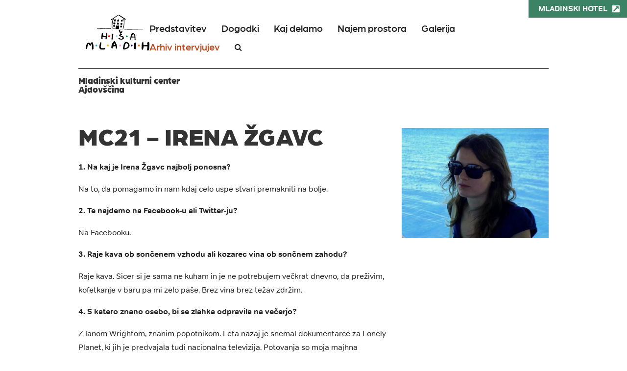

--- FILE ---
content_type: text/html; charset=UTF-8
request_url: https://mc-hisamladih.si/sl/arhiv-intervjujev/2021060715054213/mc21-irena-zgavc/
body_size: 6587
content:
<!DOCTYPE html>
<html lang="sl">
<head>		
	<title>Arhiv intervjujev</title>

	<meta charset="UTF-8" />

	<meta property="og:type" content="website" />
	<meta property="og:url" content="https://mc-hisamladih.si/sl/arhiv-intervjujev/" />
	<meta property="og:title" content="Arhiv intervjujev" />
	<meta property="og:description" content="MC Hiša mladih, mladinski center Ajdovščina" />
	<meta property="og:image" content="/img/2021060715060465/mid/Irena___gavc.jpg?m=1623071164" />

	<meta property="twitter:card" content="summary_large_image" />
	<meta property="twitter:url" content="https://mc-hisamladih.si/sl/arhiv-intervjujev/" />
	<meta property="twitter:title" content="Arhiv intervjujev" />
	<meta property="twitter:description" content="MC Hiša mladih, mladinski center Ajdovščina" />
	<meta property="twitter:image" content="/img/2021060715060465/mid/Irena___gavc.jpg?m=1623071164" />

	<meta name="description" content="MC Hiša mladih, mladinski center Ajdovščina" />
	<meta name="keywords" content="mladiski center, AJdovščina, hiša mladih, zavod za šport, dogodki, prostovoljstvo, delavnice, usposabljanja, dogajanje, koncerti, prireditve, hostel" />
	<meta name="copyright" content="Copyright Arctur d. o. o. Vse pravice pridržane." />
	<meta name="author" content="Arctur d.o.o." />
	<meta name="viewport" content="width=device-width, initial-scale=1, maximum-scale=1, user-scalable=no" />
	<meta http-equiv="X-UA-Compatible" content="IE=edge" />
	<meta name="google-site-verification" content="Vor8Ad-ETY80Tby212UVKhdXaOQ6VVSr-Mbq4b0k1PU" />	
	<link rel="apple-touch-icon" sizes="57x57" href="/apple-icon-57x57.png">
	<link rel="apple-touch-icon" sizes="60x60" href="/apple-icon-60x60.png">
	<link rel="apple-touch-icon" sizes="72x72" href="/apple-icon-72x72.png">
	<link rel="apple-touch-icon" sizes="76x76" href="/apple-icon-76x76.png">
	<link rel="apple-touch-icon" sizes="114x114" href="/apple-icon-114x114.png">
	<link rel="apple-touch-icon" sizes="120x120" href="/apple-icon-120x120.png">
	<link rel="apple-touch-icon" sizes="144x144" href="/apple-icon-144x144.png">
	<link rel="apple-touch-icon" sizes="152x152" href="/apple-icon-152x152.png">
	<link rel="apple-touch-icon" sizes="180x180" href="/apple-icon-180x180.png">
	<link rel="icon" type="image/png" sizes="192x192"  href="/android-icon-192x192.png">
	<link rel="icon" type="image/png" sizes="32x32" href="/favicon-32x32.png">
	<link rel="icon" type="image/png" sizes="96x96" href="/favicon-96x96.png">
	<link rel="icon" type="image/png" sizes="16x16" href="/favicon-16x16.png">
	<link rel="manifest" href="/manifest.json">
	<meta name="msapplication-TileColor" content="#ffffff">
	<meta name="msapplication-TileImage" content="/ms-icon-144x144.png">
	<meta name="theme-color" content="#ffffff">
	<link rel="canonical" href="https://mc-hisamladih.si/sl/arhiv-intervjujev/" />

	<link rel="stylesheet" type="text/css" href="/vendor/vendor.min.css?v=1621249129"/>	<link rel="stylesheet" type="text/css" href="/css/style.css?v=1753711442" />	
	<link rel="alternate" type="application/rss+xml" href="/rss/rss.php" title="Novice" />
		
	<script type="text/javascript" src="/vendor/vendor.min.js?v=1620137282"></script>	<script type="text/javascript" src="/js/scripts.min.js?v=1753711442"></script></head><body id="body-content">
	<div class="out">
		<a href="https://hostel-ajdovscina.si" class="btn-mc-out">Mladinski hotel</a>
	</div>
	<div class="container">
	<header>
		<div class="header-wrapper base-header">
			<div class="logo-content" style="z-index:1041;">
				<a href="/" class="logo-anchor">
					<img src="/images/logo.svg" class="img-fluid" alt="Header">
				</a>
			</div>
			<nav class="navbar navbar-expand-lg navbar-light main-navigation"> 		<a class="d-lg-none navbar-brand" href="#"></a>	<button class="custom-toggler navbar-toggler" type="button" data-toggle="collapse" 
								data-target="#bs-main-menu-collapse" aria-controls="bs-main-menu-collapse" aria-expanded="false" aria-label="Toggle navigation">		<span class="navbar-toggler-icon"></span>	</button>	<div class="collapse navbar-collapse" id="bs-main-menu-collapse">		<ul id="main-menu-bootstrap" class="navbar-nav ml-auto"><li class="nav-item bs-level1"><a href="/sl/predstavitev/" data-url-v-dir="predstavitev" class="nav-link bs-level1" title="Predstavitev">Predstavitev</a></li>
<li class="nav-item bs-level1"><a href="/sl/dogodki/" data-url-v-dir="dogodki" class="nav-link bs-level1" title="Dogodki">Dogodki</a></li>
<li class="nav-item bs-level1"><a href="/sl/kaj-delamo/" data-url-v-dir="kaj-delamo" class="nav-link bs-level1" title="Kaj delamo">Kaj delamo</a></li>
<li class="nav-item bs-level1"><a href="/sl/najem-prostora/" data-url-v-dir="najem-prostora" class="nav-link bs-level1" title="Najem prostora">Najem prostora</a></li>
<li class="nav-item bs-level1"><a href="/sl/galerija/galerija-hisa-mladih/" data-url-v-dir="galerija" class="nav-link bs-level1" title="Galerija">Galerija</a></li>
<li class="nav-item bs-level1 bs-level1-open"><a href="/sl/arhiv-intervjujev/" data-url-v-dir="arhiv-intervjujev" class="nav-link bs-level1" title="Arhiv intervjujev">Arhiv intervjujev</a></li>
<li class="src"><i class="fa fa-search" aria-hidden="true"></i><div id="form-mini-search-wrapper">	<div id="form-mini-search-inner-wrapper">		<div id="content-wrapper">			<form id="search-mini-form" name="search-mini-form" action="/sl/iskanje/" method="post">				<div class="search-input-group ui-front">					<input type="text" name="search-field" id="input-search-mini" placeholder=""
											class="disableAutoComplete form-control search-main-input" value="" />					<span class="fa fa-search submit-helper"></span>					<input type="hidden" name="_submit_check" value="1" />				</div>			</form>		</div>	</div></div></li>		</ul>	</div></nav>		</div>
		<div class="sub">
			<div class="row justify-content-between">
				<div class="col-md-3 top-border">Mladinski kulturni center Ajdovščina</div>
				<div class="col-md-9 submenu"></div>
			</div>
		</div>
	</header>
</div>	<div class="container main-content no-padding">
		<div class="row align-items-start">	
			<div class="col-md-8">
				<h1>MC21 - IRENA ŽGAVC</h1>
				<p><strong>1. Na kaj je Irena Žgavc najbolj ponosna?</strong></p> <p>Na to, da pomagamo in nam kdaj celo uspe stvari premakniti na bolje.</p> <p><strong>2. Te najdemo na Facebook-u ali Twitter-ju?</strong></p> <p>Na Facebooku.</p> <p><strong>3. Raje kava ob sončenem vzhodu ali kozarec vina ob sončnem zahodu?</strong></p> <p>Raje kava. Sicer si je sama ne kuham in je ne potrebujem večkrat dnevno, da preživim, kofetkanje v baru pa mi zelo pa&scaron;e. Brez vina brez težav zdržim.</p> <p><strong>4. S katero znano osebo, bi se zlahka odpravila na večerjo?</strong></p> <p>Z Ianom Wrightom, znanim popotnikom. Leta nazaj je snemal dokumentarce za Lonely Planet, ki jih je predvajala tudi nacionalna televizija. Potovanja so moja majhna obsesija. Ogromno časa posvetim sanjarjenju, kam vse bi lahko &scaron;la. Realizacija je žal v skladu s finančnimi možnostmi, ampak upanje umre zadnje.</p> <p><strong>5. Kako skrbi&scaron; za čistej&scaron;e okolje?</strong></p> <p>Trudim se, da porabim čim manj plastične embalaže in plastičnih vrečk, recikliram, čistim Slovenijo.</p> <p><strong>6.&nbsp; Katero glasbo bo&scaron; zagotovo vzela na samotni otok?</strong></p> <p>Stvar trenutka. Stalno i&scaron;čem nekaj novega. Trenutno bi vzela Ayo, Imany, Irmo in Paula Kalkbrennerja. Ni nujno povezave, so pa vsi izjemni v svoji zvrsti.</p> <p><strong>7. Raje Slovenija ali raje Združene države Evrope?</strong></p> <p>Združene države Evrope/sveta. Ideal je popolno sožitje vseh ne glede na nacionalnost, raso, veroizpoved itd..</p> <p><strong>8. Če bi bila Miss sveta, za kaj bi si najbolj prizadevala?</strong></p> <p>Da bi vse ženske imele možnost, da se izrazijo, kot se želijo.</p> <p><strong>9. Opravlja&scaron; kdaj prostovoljno delo?</strong></p> <p>Ker sem zaposlena pri Rdečem križu, je to skoraj način življenja. Zaposleni smo ob enem tudi prvi med prostovoljci.</p> <p><strong>10.&nbsp;Tvoj nasvet mladim bi bil?</strong></p> <p>Naj bodo samosvoji, pogumni in odločni in naj imajo v mislih tudi soljudi.</p> <p><strong>11. Kdaj si se včlanila v Rdeči križ Ajdov&scaron;čina in zakaj?</strong></p> <p>V RK Ajdov&scaron;čina je bila včlanjena moja mama in me je pritegnila zraven. Pri 18-ih sem prvič dala kri, občasno pomagati pa sem začela &scaron;ele, malo preden so me nato zaposlili.</p> <p><strong>12. Kako to, da si se odločila za ta poklic?</strong></p> <p>Dolgo sem razmi&scaron;ljal, kako bi lahko delovala na humanitarnem področju. Da bi lahko bila kdaj zaposlena v humanitarni organizaciji, so se mi zdele najbolj nedosegljive sanje. Res sem vesela, da sem dobila to priložnost, čeprav je včasih tudi težko.</p> <p><strong>13. Na katere dosežke si najbolj ponosna?</strong></p> <p>Spodbudno je, da nam na različnih področjih vsaj malo uspeva. Zelo sem vesela, da nam je uspelo ustanoviti ekipi prve pomoči. V vsaki je osem prostovoljcev, ki so opremljeni in usposobljeni, da nudijo prvo pomoč v primeru večjih nesreč. Krasni ljudje!</p> <p><strong>14. Danes časi vsekakor niso rožnati. Kako vpliva trenutna situacija na delovanje Rdečega križa?</strong></p> <p>Trenutna situacija je priložnost, da se &scaron;e bolj zavemo svojega poslanstva in namena in zavzeto stremimo k ciljem, ki smo si jih zastavili že več kot 60 let nazaj.</p> <p><strong>15. Kolik&scaron;ne so danes sploh potrebe Rdečega križa v Ajdov&scaron;čini? Verjetno mnogo večje, kot &scaron;e dve, tri leta nazaj?</strong></p> <p>Žal so res. Na RK sem se zaposlila po stečaju podjetja MIP leta 2009. Nekatere družine in posamezniki z na&scaron;ega območja, ki so bili tam zaposleni in so se zna&scaron;li v stiski, so potem pri&scaron;li k nam po pomoč. &Scaron;e leto pred tem smo pomagali nekaj več kot 100 prejemnikom, sedaj pomoč delimo okrog 350 &nbsp;družinam in posameznikom.</p> <p><strong>16. Se ti zdi, da se v Ajdov&scaron;čini dovolj zavedamo trenutne situacije in tega, da je danes okrog nas ogromno ljudi potrebnih pomoči? &nbsp;</strong></p> <p>Po propadu &scaron;tevilnih velikih podjetij se vse bolj zavedamo lastne &scaron;ibkosti in v ospredje prihajajo vrednote, kot je solidarnost. Ideje v stilu pomagaj si sam in bo najbolje za vse, žal nimajo več podlage. V kratkem času sem spoznala veliko izjemnih posameznikov, ki so s svojo motiviranostjo in pripravljenostjo delati dobro pravi vir navdiha. Doslej je bilo z različnimi oblikami pomoči &scaron;e mogoče krpati težko situacijo in se morda navzven ni pokazala v vsej luči, ne vem pa, ali bo tako tudi v prihodnje.&nbsp;</p> <p><strong>17. Kak&scaron;na se ti zdi prepoznavnost Rdečega križa med mladimi? Jih je dovolj, ki so pripravljeni prostovoljno pomagati?</strong></p> <p>Z RK seznanjamo že otroke v osnovni &scaron;oli, kjer v okviru krožka spoznavajo humane vrednote, krepijo čut solidarnosti, razvijajo socialne ve&scaron;čine,.. Na&scaron;a strokovna delavka na večini osnovnih &scaron;ol&nbsp; otrokom določenih razredov ob naravoslovnih dnevih tudi predstavlja osnove prve pomoči. Srednje&scaron;olce seznanjamo s pomenom krvodajalstva in smo veseli, da mladi predstavljajo več kot 10 odstotkov krvodajalcev. Kljub vsemu se jih veliko z RK sreča prvič, ko želijo opraviti vozni&scaron;ki izpit in pred tem naredijo tečaj prve pomoči. Žal imamo malo mladih aktivnih članov. Veseli smo, da nam na pomoč vedno priskočijo dijaki srednje zdravstvene &scaron;ole pri izvajanju preventivnih meritev krvnega tlaka, sladkorja in holesterola v krvi.&nbsp;</p> <p><strong>18. Na katerih področjih bi trenutno potrebovali največ pomoči?</strong></p> <p>&Scaron;e največ pomoči bi potrebovali pri koordiniranju pomoči in različnih aktivnosti po krajevnih skupnostih.</p> <p><strong>19. Že nekaj časa prirejate krvodajalsko akcijo v Hi&scaron;i mladih? Si zadovoljna z gostovanjem pri nas?</strong></p> <p>Zelo. Lep&scaron;ih prostorov, ki gotovo veliko pripomorejo k temu, da je darovanje krvi bolj prijetna izku&scaron;nja, si ne bi mogli želeti. Osebje Zavoda RS za transfuzijsko medicino je navdu&scaron;eno. Menda so to njihovi najljub&scaron;i prostori, čeprav so po različnih terenih skoraj vse dni v letu.&nbsp;</p> <p><strong>20. Tvoj najljub&scaron;i &raquo;pozitiven&laquo; spomin na delo pri Rdečem križu?&nbsp;</strong></p> <p>&raquo;Pozitivnih&laquo; spominov je res veliko. Če samo pomislim na vse, ki so nam kdaj pomagali, je težko omeniti samo enega, ampak naj bo. Avgusta smo organizirali zdravstveno letovanje, ki so se ga udeležili res najbolj zlati otroci. Super je bilo z njimi in vzgojiteljicami in upam, da se prihodnje leto zopet srečamo.</p> <p><strong>21. POSTAVI SVOJE VPRA&Scaron;ANJE MLADINSKEMU CENTRU HI&Scaron;A MLADIH !</strong></p> <p>A se nam boste pridružili na krvodajalski akciji 4. ali 5. oktobra med 7. in 13. uro v Mc Hi&scaron;a mladih?&nbsp;</p> <p>Seveda! :)</p><div id="back-to-list"><a href="/sl/arhiv-intervjujev/" id="back-to">nazaj</a></div>			</div>
			<div class="col-md-4">
				<li class="splide__slide"><a href="/img/2021060715060465/mid/Irena___gavc.jpg?m=1623071164" rel="magnific-2021060715070785"><img src="/img/2021060715060465/mid/Irena___gavc.jpg?m=1623071164" class="img-fluid"></a></li>			</div>
			<div class="col-md-12">
							</div>
		</div>
	</div>
	<section class="partners"><div class="container"><div class="row justify-content-center align-items-center"><div class="col-md-8 text-center"><div class="splide-logos splide"><div class="splide__track"><ul class="splide__list"><li class="splide__slide d-flex align-items-center"><a href="https://www.zs-ajdovscina.si/" title="ZAVOD-ZA-SPORT-ajdovscina-logo-v9.jpg" target="_blank"><img src="/img/2022010315194218/mid/ZAVOD-ZA-SPORT-ajdovscina-logo-v9.jpg?m=1641219582" class="px-3 img-fluid"></a></li><li class="splide__slide d-flex align-items-center"><a href="https://arctur.si/" title="arctur_color.jpg" target="_blank"><img src="/img/2022022414333037/mid/arctur_color.jpg?m=1645709611" class="px-3 img-fluid"></a></li><li class="splide__slide d-flex align-items-center"><a href="https://www.ajdovscina.si/" title="banner-obcina-ajdovscina.png" target="_blank"><img src="/img/2022010315204892/mid/banner-obcina-ajdovscina.png?m=1641219648" class="px-3 img-fluid"></a></li><li class="splide__slide d-flex align-items-center"><a href="https://www.vipavskadolina.si/" title="Vipavska-dolina---Vse-drugace---SLO.png" target="_blank"><img src="/img/2022040814380635/mid/Vipavska-dolina---Vse-drugace---SLO.png?m=1649421486" class="px-3 img-fluid"></a></li><li class="splide__slide d-flex align-items-center"><a href="http://www.movit.si/" title="movit.png" target="_blank"><img src="/img/2022010315221458/mid/movit.png?m=1641219734" class="px-3 img-fluid"></a></li><li class="splide__slide d-flex align-items-center"><a href="https://kas.si/" title="kas-logo.jpg" target="_blank"><img src="/img/2022010316215161/mid/kas-logo.jpg?m=1641223311" class="px-3 img-fluid"></a></li><li class="splide__slide d-flex align-items-center"><a href="https://msa.si/" title="msa-ajdovscina.jpg" target="_blank"><img src="/img/2022010316231611/mid/msa-ajdovscina.jpg?m=1641223397" class="px-3 img-fluid"></a></li><li class="splide__slide d-flex align-items-center"><a href="https://www.mdpm-ajdovscina.si/" title="mdpm-ajdovscina.jpg" target="_blank"><img src="/img/2022010316240634/mid/mdpm-ajdovscina.jpg?m=1641223446" class="px-3 img-fluid"></a></li><li class="splide__slide d-flex align-items-center"><a href="https://mladibori.si/" title="rmb_logo_no_border.png" target="_blank"><img src="/img/2022010316250649/mid/rmb_logo_no_border.png?m=1641223506" class="px-3 img-fluid"></a></li><li class="splide__slide d-flex align-items-center"><a href="https://www.lu-ajdovscina.si/pum/" title="pum.jpg" target="_blank"><img src="/img/2022010316260164/mid/pum.jpg?m=1641223561" class="px-3 img-fluid"></a></li><li class="splide__slide d-flex align-items-center"><a href="https://www.zeos.si/" title="zeos_logo_big__1_.png" target="_blank"><img src="/img/2024070911363385/mid/zeos_logo_big__1_.png?m=1720517793" class="px-3 img-fluid"></a></li></ul></div></div></div></div></div></section>	<footer>
		<div class="container">
    <div class="row justify-content-center align-items-start">
        <div class="col-md-2">
            <img src="/images/logo-white.svg">
            <h5 class="mt-5">Povežimo se</h5>
            <a target="_blank" href="https://www.facebook.com/mc.mladih" class="social"><img src="/images/backgrounds/icons/fb.svg"></a>
            <!--<a href="#" class="social"><img src="/images/backgrounds/icons/tw.svg"></a>-->
            <a target="_blank" href="https://www.youtube.com/channel/UCjc6E_A9-k9epvtclvuh3VA" class="social"><img src="/images/backgrounds/icons/yt.svg"></a>
            <a target="_blank" href="https://www.instagram.com/mkc_hisa_mladih/" class="social insta"><i class="fa fa-instagram" aria-hidden="true"></i></a>
        </div>
        <div class="col-md-5">
            <h5>Kdo in kje smo</h5>
            <p>Mladinski kulturni center Hiša mladih Ajdovščina<br>Cesta IV. Prekomorske 61 A<br>5270 Ajdovščina</p>
            <p class="mt-3">e: <script type="text/javascript">mDec('lqirCpf0klvdpodglk1vl', '', '', 'info@mc-hisamladih.si');</script><br>t: <a href="tel:+386 (0)5 368 93 83">+386 (0)5 368 93 83</a><br>g: <a href="tel:+386 (0)41 945 392">+386 (0)41 945 392</a></p>
        </div>
        <div class="col-md-5">
            <h5>Naše programe in aktivnosti sofinancirajo</h5>
            <div class="row align-items-center gap-30 px-3 px-md-0">
                <a target="_blank" href="https://www.ajdovscina.si/" class="logos"><img src="/images/backgrounds/icons/o-a.svg" class="img-fluid"></a>
                <a target="_blank" href="http://www.movit.si/" class="logos"><img src="/images/backgrounds/icons/movit.svg" class="img-fluid"></a>
                <a target="_blank" href="https://www.gov.si/drzavni-organi/organi-v-sestavi/urad-za-mladino/" class="logos"><img src="/images/backgrounds/icons/mizk.svg" class="img-fluid"></a>
            </div>
        </div>
    </div>
</div>

<script type="text/javascript" src="https://cookie.web.arctur.si/cookies/cookieconsent.js" id="cookiejs" data-link="#bf471c" data-button="#bf471c" data-buttontext="#FFFFFF" data-buttonhover="#df5523" data-buttonborder="none" data-privacylink="/sl/izjava-o-varstvu-osebnih-podatkov/" data-displaybutton="yes"></script>	
	</footer>
	<script type="text/plain" data-cookiecategory="analytics">

var _gaq = _gaq || [];
_gaq.push(['_setAccount', 'UA-23897339-1']);
_gaq.push(['_trackPageview']);

(function() {
var ga = document.createElement('script'); ga.type = 'text/javascript'; ga.async = true;
ga.src = ('https:' == document.location.protocol ? 'https://ssl' : 'http://www') + '.google-analytics.com/ga.js';
var s = document.getElementsByTagName('script')[0]; s.parentNode.insertBefore(ga, s);
})();

</script></body>
</html>

--- FILE ---
content_type: image/svg+xml
request_url: https://mc-hisamladih.si/images/backgrounds/icons/yt.svg
body_size: 710
content:
<svg xmlns="http://www.w3.org/2000/svg" width="35" height="35" viewBox="0 0 35 35"><defs><style>.a,.d{fill:none;}.a{stroke:#fff;}.b{fill:#fff;}.c{stroke:none;}</style></defs><g transform="translate(-350 -4230)"><g class="a" transform="translate(350 4230)"><rect class="c" width="35" height="35"/><rect class="d" x="0.5" y="0.5" width="34" height="34"/></g><path class="b" d="M17.76,6.378a2.144,2.144,0,0,0-1.509-1.519A50.678,50.678,0,0,0,9.583,4.5a50.678,50.678,0,0,0-6.668.359A2.144,2.144,0,0,0,1.407,6.378a22.5,22.5,0,0,0-.357,4.135,22.5,22.5,0,0,0,.357,4.135,2.112,2.112,0,0,0,1.509,1.494,50.678,50.678,0,0,0,6.668.359,50.678,50.678,0,0,0,6.668-.359,2.113,2.113,0,0,0,1.509-1.494,22.5,22.5,0,0,0,.357-4.135,22.5,22.5,0,0,0-.357-4.135ZM7.838,13.05V7.975L12.3,10.512,7.838,13.05Z" transform="translate(357.917 4237.265)"/></g></svg>

--- FILE ---
content_type: image/svg+xml
request_url: https://mc-hisamladih.si/images/backgrounds/icons/fb.svg
body_size: 464
content:
<svg xmlns="http://www.w3.org/2000/svg" width="35" height="35" viewBox="0 0 35 35"><defs><style>.a,.d{fill:none;}.a{stroke:#fff;}.b{fill:#fff;}.c{stroke:none;}</style></defs><g transform="translate(-250 -4230)"><g class="a" transform="translate(250 4230)"><rect class="c" width="35" height="35"/><rect class="d" x="0.5" y="0.5" width="34" height="34"/></g><path class="b" d="M9.085,8.4,9.5,5.7H6.906V3.945A1.352,1.352,0,0,1,8.43,2.484H9.609V.183A14.38,14.38,0,0,0,7.516,0,3.3,3.3,0,0,0,3.984,3.639V5.7H1.609V8.4H3.984v6.535H6.906V8.4Z" transform="translate(261.781 4239.828)"/></g></svg>

--- FILE ---
content_type: image/svg+xml
request_url: https://mc-hisamladih.si/images/backgrounds/icons/external.svg
body_size: 418
content:
<svg xmlns="http://www.w3.org/2000/svg" width="14.055" height="14.055" viewBox="0 0 14.055 14.055"><defs><style>.a{fill:#fff;}</style></defs><path class="a" d="M14.055,3.756V14.8a1.506,1.506,0,0,1-1.506,1.506H1.506A1.506,1.506,0,0,1,0,14.8V3.756A1.506,1.506,0,0,1,1.506,2.25H12.549A1.506,1.506,0,0,1,14.055,3.756Zm-2.761.5H7.782a.754.754,0,0,0-.532,1.285l1,1L2.118,12.681a.377.377,0,0,0,0,.532l.973.973a.377.377,0,0,0,.532,0L9.759,8.053l1,1a.753.753,0,0,0,1.285-.532V5.011A.753.753,0,0,0,11.295,4.258Z" transform="translate(0 -2.25)"/></svg>

--- FILE ---
content_type: image/svg+xml
request_url: https://mc-hisamladih.si/images/logo-white.svg
body_size: 6890
content:
<svg xmlns="http://www.w3.org/2000/svg" width="130" height="72.994" viewBox="0 0 130 72.994"><defs><style>.a,.b{fill:#fff;}.a{fill-rule:evenodd;}</style></defs><g transform="translate(-2.717 -20.481)"><g transform="translate(73.15 42.834)"><path class="a" d="M185.542,78.252a8.347,8.347,0,0,1,2.321,0c.082.123.386.419.386.484,0,.382-.332.831-.388,1.643-.033.48-.185,1.356-.675,1.356h-1.643a1.366,1.366,0,0,1-.967-.484l-.1-1.161c0-.856.277-1.749,1.063-1.839" transform="translate(-184.479 -78.166)"/></g><g transform="translate(59.15 36.147)"><path class="a" d="M151.522,61.1c.341.393.967.5.967,1.064v.29a9.006,9.006,0,0,1-.773,2.607l-1.547-.091c-.322-.216-1.847-.656-1.819-.871-.009-.72.175-1.482.175-1.839v-.1a5.562,5.562,0,0,1,.1-.774.451.451,0,0,1,.483-.484h.1c.528,0,.536.193,1.063.193.347,0,.367-.193.773-.193a.506.506,0,0,1,.483.193" transform="translate(-148.35 -60.909)"/></g><g transform="translate(60.153 29.653)"><path class="a" d="M154.42,44.151c.372,0,.4.053.483.29-.1.862.036,4.354-1.257,4.354h-.29c-.232,0-.284-.157-.483-.291a2.823,2.823,0,0,1-.87.194c-.171,0-1.064-.992-1.064-1.064,0-.528.193-.536.193-1.064,0-.553-.372-1.741.87-1.741.424,0,.437-.116.58-.387h1.257c.2-.134.251-.29.483-.29Z" transform="translate(-150.94 -44.151)"/></g><g transform="translate(54.395 20.481)"><path class="a" d="M165.371,30.825c.718,0,.67-.388.58-.968l-.513-.952c-.664-.369-1.052-1.033-1.144-.792-.808.012-6.05-4.031-7.834-4.916-.778-.386-.848-.757-1.59-1.021a18.768,18.768,0,0,1-1.6-1.01c-1.77-1.172-1.837-.651-3.381.162-.32.169-.525.341-.9.555-.655.377-1.224.68-1.885,1.016a28.063,28.063,0,0,0-3.432,2.467c-1.155.86-2.248,1.652-3.458,2.442a17.839,17.839,0,0,1-4.14,1.759c.372,3.758,1.189.58,3.093.58L140.043,29l-.662,2.18-.59,1.191a11.088,11.088,0,0,1-.492,2.413c-.031.428-.248,2.163-.384,2.713l-.3,1.633-.218,3.2.039,1.938.193.871a11.309,11.309,0,0,0,.038,1.607,9.391,9.391,0,0,1,.252,1.586c.2.133.251.29.483.29h.29c.272,0,.426-.317.387-.581l-.558-3.569.074-1.753a41.524,41.524,0,0,1,.559-5.053c.105-.733.406-1.916.409-2.4.007-.984.409-1.077.385-2.13.218-.326.779-1.935,1.009-2.474a12.131,12.131,0,0,0,.634-2.365c.019-.865,1.717-1.192,2.282-1.683.472-.41,1.737-1.153,2.333-1.536a47.432,47.432,0,0,0,4.473-3.264h.483c.262,0,3.117,1.961,3.565,2.238.568.351,1.264.657,1.823,1.078,1.2.9,8,5.683,8.823,5.683" transform="translate(-136.079 -20.481)"/></g><g transform="translate(74.697 30.252)"><path class="a" d="M188.471,48.094v.968c0,.262.2.286.386.484.784.525.383.187,1.45.193h.773a.626.626,0,0,0,.514-.2l.377-2.291a.631.631,0,0,0-.084-1.022c-.618-.354-1.078-.853-1.369-.232l-.408.532-.912.186a1.5,1.5,0,0,0-.728,1.386" transform="translate(-188.471 -45.696)"/></g><g transform="translate(66.927 30.214)"><path class="a" d="M170.485,45.725c-1.4,0-1.82,1.141-1.869,2.318-.023.548-.482.052.084,1.556.177.472,0,0,3.138,0a9.212,9.212,0,0,0,.1-1.646,6.983,6.983,0,0,1,.387-1.354v-.29a.688.688,0,0,0-.778-.694Z" transform="translate(-168.419 -45.599)"/></g><g transform="translate(66.565 36.671)"><path class="a" d="M170.4,62.709c-.172-.015-2.906-1.059-2.906.093,0,.2.225.081.193.387l-.187,2.13c-.146.409.656.688.767.677,1.83-.157,1.324.387,2.127.387.344,0,.436-.269.58-.484l.295-2.9c.022-.224-.329-.286-.585-.291Z" transform="translate(-167.485 -62.261)"/></g><g transform="translate(66.552 36.658)"><path class="b" d="M170.148,62.61c.124.038.209.064.234.067l.284,0h0c.041,0,.085,0,.129.008a.97.97,0,0,1,.319.077.224.224,0,0,1,.15.2c0,.005,0,.011,0,.016l-.3,2.9v0l0,0c-.024.036-.047.074-.07.112-.114.189-.227.378-.521.378a.812.812,0,0,1-.56-.173c-.2-.143-.444-.311-1.566-.214h0a.632.632,0,0,1-.2-.048,1.5,1.5,0,0,1-.372-.193.488.488,0,0,1-.222-.32.3.3,0,0,1,.016-.131l.186-2.128h0c.017-.164-.043-.2-.1-.234a.154.154,0,0,1-.1-.151c0-.418.349-.553.808-.553a7.315,7.315,0,0,1,1.877.382m.233.091a2.259,2.259,0,0,1-.24-.067,7.3,7.3,0,0,0-1.869-.381c-.444,0-.783.129-.783.528a.133.133,0,0,0,.083.13c.062.038.129.078.11.258L167.5,65.3v0a.275.275,0,0,0-.016.121.465.465,0,0,0,.212.3,1.454,1.454,0,0,0,.366.19.619.619,0,0,0,.191.046h0c1.13-.1,1.374.073,1.582.219a.792.792,0,0,0,.546.169c.279,0,.389-.183.5-.366.022-.037.045-.074.069-.11l.295-2.9s0-.009,0-.014a.2.2,0,0,0-.136-.181.955.955,0,0,0-.31-.075c-.043,0-.086-.007-.127-.007l-.284,0h0Z" transform="translate(-167.453 -62.228)"/></g><g transform="translate(73.752 37.201)"><path class="a" d="M188.817,64.294c-.363-.031-.868-.472-1.142-.472l-.387-.193H186.9c-.76,0-.87,1.465-.87,2.225v.193c0,.356.29.225.29.58V67.4l2.032.077c.12-.012.318.117.482.117.136,0,.626-.634.677-.774.073-.155-.065-.567.057-1.008.048-.173.33-.926.33-.928v-.1c0-.435-.169-.643-.58-.677l-.5.182" transform="translate(-186.032 -63.628)"/></g><g transform="translate(77.983 29.127)"><path class="a" d="M199.466,47.683a6.275,6.275,0,0,0,.1,2.225,24.121,24.121,0,0,1-.27,4.085c-.123.792-.12,1.224-.252,1.972a7.188,7.188,0,0,0-.334,1.889l-.163.29-.528,1.927-.085.386-.146.858-.542,1.85h-.29c.008.374.134.677.483.677h.193c.471,0,.511-.962.708-1.376l.441-1.369.108-.255c0-.214.384-.929.505-1.526.125-.613.274-.989.388-1.741a96.879,96.879,0,0,0,.944-11.248V44.877l-.257-1.294-.854-.791-.752.539.119,1.66Z" transform="translate(-196.953 -42.792)"/></g><g transform="translate(58.722 41.637)"><path class="a" d="M149.961,75.288l-.457-.212c-.667.079-.949.273-1.172.219l-.939.122-.028.458c0,1.219-.447,1.764.387,2.322.62,0,.958.057,1.549.095.569.036.537.389,1.158.389s.615-1.445.7-1.932l-.02-.487c0-.363-.355-.291-.483-.774h-.193c-.4-.113-.376.088-.5-.2" transform="translate(-147.246 -75.076)"/></g><g transform="translate(58.842 42.533)"><path class="a" d="M152.679,82.228l.025.389c0,.863.1,1.159-.218,1.159h-.87l-4.056-.179,0,.759,6.67.149.871-.053,2.609.117c1.022.081,8.508,1.042,8.508.271v-.194c-.319-.37-.753-.083-.966-.1l-6.192-.315.2-1.523.292-3.3.064-.586.016-.86.015-.1c0-1.3-2.537.531-5.457-.367a.768.768,0,0,0-.44-.117h-.387a13.567,13.567,0,0,0-.483,1.838v.581l-.1.968Z" transform="translate(-147.555 -77.39)"/></g><g transform="translate(25.682 48.146)"><path class="a" d="M61.982,92.55c.074.433.515.632.87.871,2.19,0,4.345.1,6.574.1L73.8,93.04l1.816-.005,3.478-.218c1.81-.107,3.823.121,5.513.121.934,0,1.869,0,2.8,0,1.018,0,1.6.272,2.416.29.079-.338.193-.326.193-.677,0-.587-.306-.677-.966-.677h-.1c-1.96,0-3.838.1-6.284.1a60.484,60.484,0,0,0-6.691.076c-1.282.2-5.17.224-6.553.214-2.118-.015-4.273.291-6.477.291Z" transform="translate(-61.982 -91.873)"/></g><g transform="translate(81.657 49.419)"><path class="a" d="M242.106,95.941c.52,0,2.223.191,2.223-.284,0-.118-.219-.4-.29-.5h-4.157c-.842,0-1.285.071-2.127.071-.8,0-1.625.142-1.934.142h-.387l-7.057.286-.484,0-.483.018-2.417-.018a5.327,5.327,0,0,1-.58-.071c-.217,0-.212.057-.387.142l-3.963.015-.677-.015c-3.021.023-6.062-.071-9.088-.071l-2.03-.284c-.8,0-1.837-.246-1.837.639,0,.448.808.813,1.45.5l4.64.089,4.641-.018,3.866.025,1.451-.025c1.608,0,3.4-.077,5.027-.071.87,0,1.741,0,2.611,0,1.121,0,1.207-.156,2.223-.142a4.977,4.977,0,0,0,1.934-.142c1.48-.061,3.7-.284,5.027-.284Z" transform="translate(-206.433 -95.16)"/></g><g transform="translate(70.274 51.834)"><path class="a" d="M177.057,102.268c0,1.258,2.972,6.655,3.674,6.655h.7c.037-.092,1.176-1.382,1.46-1.867.244-.416,1.515-1.587,1.515-1.811,0-.71-.189-1.576-.875-1.576l-1.008.025-1.267,1.9c-1.768-1.3-.639-4.2-2.8-4.2-.534,0-1.4.33-1.4.876" transform="translate(-177.057 -101.392)"/></g><g transform="translate(34.378 57.808)"><path class="a" d="M85.689,117.134c-.485,3.885-1.136,6.291-1.136,9.744,0,.716-.269,1.139-.035,1.651a1.945,1.945,0,0,0,1.5,1.109c3.3,0-1.117-4.872,2.758-4.872.874-.607,4.867-.376,4.867.325,0,.364-.128.356-.251.655-.069,1.037-.89,4.054.737,4.054h.162c1.968,0,2.3-9.167,1.622-11.692-.568-1.527-1.369-1.746-1.51.805l-.437,3.58-1.309.066c-2.127-.357-4.856.327-4.856-2.014,0-.75.579-1.392.408-2.183-.1-.469-.739-1.552-1.22-1.552h-.649a1.035,1.035,0,0,0-.649.325" transform="translate(-84.423 -116.809)"/></g><g transform="translate(93.672 57.548)"><path class="a" d="M238.246,122.5l-.772,5.205c0,1.145-.359,2.45,1.224,2.45h.765v-2.909c0-2.554,1.5-1.531,3.519-1.531,1.4,0,3.367-.875,3.245,1.074l-.185,2.754c.407.608,1.642,1.174,2.086.4.067-.117-.1-2.611-.075-3.177l-.494-5.948c-4.8-10.013-9.147-1.306-9.312,1.68m5.959-3.37c1.428.756,1.585,2.976,1.825,4.414C237.2,125.021,240.331,120.033,244.2,119.129Z" transform="translate(-237.439 -116.136)"/></g><g transform="translate(69.263 59.526)"><path class="a" d="M181.4,127.213c2.943.184,1.688,6.682-3.846,3.149l-2.232-1.042c-.425,2.039-2.716,2.124,2.4,3.373,2.094.215,7.879.845,7.879-2.681v-.175c0-3.038-2.377-4.746-5.078-4.737-3.257.011-.586-1.212,1.34-1.652l.181-2.206c-5.605.051-9.663,4.891-.645,5.971" transform="translate(-174.449 -121.242)"/></g><g transform="translate(69.23 59.493)"><path class="b" d="M182.776,128.345a1.531,1.531,0,0,0-1.425-1.152h0c-2.754-.33-4.294-1.011-4.947-1.8a1.483,1.483,0,0,1-.361-1.217,2.263,2.263,0,0,1,.687-1.2A7.889,7.889,0,0,1,182,121.156h.036l0,.036-.181,2.206,0,.024-.024.005a9.263,9.263,0,0,0-2.525.937.8.8,0,0,0-.3.288c-.032.075,0,.143.105.2a3.5,3.5,0,0,0,1.378.162h.022a5.409,5.409,0,0,1,3.553,1.235,4.522,4.522,0,0,1,1.536,3.515v.02h0v.175c0,2.4-2.647,2.9-5.018,2.9a27.558,27.558,0,0,1-2.84-.179l-.058-.006h0c-2.836-.692-3.416-1.037-3.288-1.56a2.131,2.131,0,0,1,.285-.558,3.84,3.84,0,0,0,.577-1.294l.009-.041.038.018,2.233,1.042h0c1.885,1.2,3.267,1.237,4.152.754a2.261,2.261,0,0,0,1.03-1.206,2.369,2.369,0,0,0,.069-1.485m-1.419-1.217a1.6,1.6,0,0,1,1.482,1.2,2.438,2.438,0,0,1-.07,1.526,2.326,2.326,0,0,1-1.06,1.241c-.9.493-2.309.463-4.217-.755l-2.193-1.024a3.95,3.95,0,0,1-.577,1.274,2.116,2.116,0,0,0-.278.539c-.116.477.456.8,3.238,1.481l.055.006a27.408,27.408,0,0,0,2.833.178c2.34,0,4.952-.483,4.952-2.833v-.175h0v-.02a4.455,4.455,0,0,0-1.513-3.465,5.34,5.34,0,0,0-3.51-1.219h-.022a3.558,3.558,0,0,1-1.408-.17c-.146-.076-.182-.173-.135-.284a.854.854,0,0,1,.329-.317,9.317,9.317,0,0,1,2.523-.941l.176-2.146a7.8,7.8,0,0,0-5.187,1.8,2.2,2.2,0,0,0-.668,1.159,1.419,1.419,0,0,0,.347,1.165C177.1,126.128,178.622,126.8,181.357,127.127Z" transform="translate(-174.364 -121.156)"/></g><g transform="translate(55.154 59.04)"><path class="a" d="M138.039,131.174c0,.658.555,1.033,1.311,1.033,1.164,0,1.354-1.124,1.609-2.136a10.352,10.352,0,0,0,.257-2.861c.074-1.756.569-3.357.569-5.5v-.344c0-.753.007-1.051-.749-1.377-2.815,0-2.054,2.786-2.094,4.812-.008.387-.127,2.852-.228,3.38-.149.777-.675,2.67-.675,2.994" transform="translate(-138.039 -119.988)"/></g><g transform="translate(48.519 62.468)"><path class="a" d="M122.746,128.834a1.832,1.832,0,1,1-1.831,1.832A1.832,1.832,0,0,1,122.746,128.834Z" transform="translate(-120.915 -128.834)"/></g><g transform="translate(48.5 62.45)"><path class="b" d="M122.717,132.487a1.85,1.85,0,1,1,1.85-1.85A1.852,1.852,0,0,1,122.717,132.487Zm0-3.663a1.813,1.813,0,1,0,1.813,1.812A1.815,1.815,0,0,0,122.717,128.824Z" transform="translate(-120.867 -128.787)"/></g><g transform="translate(64.046 62.468)"><path class="a" d="M162.816,128.834a1.832,1.832,0,1,1-1.831,1.832A1.832,1.832,0,0,1,162.816,128.834Z" transform="translate(-160.985 -128.834)"/></g><g transform="translate(64.027 62.45)"><path class="b" d="M162.787,132.487a1.85,1.85,0,1,1,1.85-1.85A1.852,1.852,0,0,1,162.787,132.487Zm0-3.663a1.813,1.813,0,1,0,1.813,1.812A1.814,1.814,0,0,0,162.787,128.824Z" transform="translate(-160.937 -128.787)"/></g><g transform="translate(84.718 62.926)"><path class="a" d="M216.164,130.016a1.831,1.831,0,1,1-1.831,1.831A1.832,1.832,0,0,1,216.164,130.016Z" transform="translate(-214.333 -130.016)"/></g><g transform="translate(84.7 62.908)"><path class="b" d="M216.135,133.668a1.85,1.85,0,1,1,1.85-1.85A1.852,1.852,0,0,1,216.135,133.668Zm0-3.663a1.813,1.813,0,1,0,1.812,1.813A1.815,1.815,0,0,0,216.135,130.006Z" transform="translate(-214.285 -129.969)"/></g><path class="b" d="M86.058,178.3c-.039-1.112-.546-1.423-1.282-1.4a3.5,3.5,0,0,0-.968.228,4.288,4.288,0,0,1-.617.174c-1.54.054-2.867.1-4.383.019-.042,0-.082-.006-.119-.011a1.387,1.387,0,0,1-1.073-1.066,6.513,6.513,0,0,1-.238-2.337c.015-.285.041-.551.073-.783.073-.549.221-1.28.379-2.063a21.609,21.609,0,0,0,.6-4.251l-.018-.384a1.484,1.484,0,0,0-.258-.88c-.475-.579-.954-.45-1.416.217a5.95,5.95,0,0,0-.524,1.022,25.586,25.586,0,0,0-1.715,6.606c0,.119-.008.284-.012.441-.074,2.551-.1,3.495,1.539,5.556.325.409,4.147.818,6.822.724a15.231,15.231,0,0,0,1.653-.133,2.706,2.706,0,0,0,1.225-.416.855.855,0,0,0,.352-.729Z" transform="translate(-43.943 -88.628)"/><path class="b" d="M312.556,165.375l-.051-.2-.157-.142a2.133,2.133,0,0,0-1.8-.292,4.116,4.116,0,0,0-1.75.8c-.842.7-.286,2.671.163,4.261.1.37.2.715.269.987l-.1,0h0a33.713,33.713,0,0,0-5.141.158,14.129,14.129,0,0,1-1.968.1c-1.162-.075-1.4-1-1.147-4.985a.913.913,0,0,0-.412-.846,1.361,1.361,0,0,0-.633-.223,2.135,2.135,0,0,0-.592.021,1.5,1.5,0,0,0-1.184.834,33.054,33.054,0,0,0-.739,5.835,43.207,43.207,0,0,0-.131,6.593,3,3,0,0,0,.894,1.816c.565.395,1.078.229,1.531-.328a4.9,4.9,0,0,0,.694-1.342,17.635,17.635,0,0,0,.949-5.158l.471.01c2.61.054,4.355.09,7.21.043l.02.556a19.013,19.013,0,0,1-.338,3.536c-.147.933-.294,1.871-.347,2.821a.719.719,0,0,0,.033.608h0a1.643,1.643,0,0,0,.689.636,2.651,2.651,0,0,0,1.044.312c1.023.071,2.156-.464,2.322-2.858.064-.918.159-1.872.257-2.866C312.969,172.541,313.367,168.544,312.556,165.375Z" transform="translate(-180.314 -88.319)"/><path class="b" d="M211.5,167.827a8.079,8.079,0,0,0-3.284-3.434,4.994,4.994,0,0,0-4.417-.356c-1.806.79-3.307,2.92-3.763,7.01a15.657,15.657,0,0,1-.366,1.6,18.051,18.051,0,0,0-.769,4.374c.036,1.025.381,1.734,1.248,1.829a.85.85,0,0,0,.348.145,1.46,1.46,0,0,0,.709.122,16.011,16.011,0,0,0,5.137-1.337,12.926,12.926,0,0,0,4.177-2.63A6.2,6.2,0,0,0,211.5,167.827Zm-9.272,7.02c.459-2.981,1.084-7.042,2.591-8.245.876-.7,2.245-.255,4.427,2.42-.007.558.013.943.029,1.259.042.82.057,1.1-.7,3.065a6.941,6.941,0,0,1-2.859,2.2,13.63,13.63,0,0,1-3.788,1.144C202.023,176.146,202.119,175.521,202.223,174.847Z" transform="translate(-120.158 -87.705)"/><path class="b" d="M149.124,170.568a9.131,9.131,0,0,1-.212-1.414,7.922,7.922,0,0,0-1.695-4.869,6.119,6.119,0,0,1-1.252-2.919,1.82,1.82,0,0,0-.808-1.3,2.385,2.385,0,0,0-1.435-.482c-1.221.043-3.244,3.266-4.089,4.612-.113.181-.2.323-.271.427a18.936,18.936,0,0,0-1.537,5.207,11.762,11.762,0,0,0-.181,2.579,2.026,2.026,0,0,0,.99,1.894,1.318,1.318,0,0,0,.573.1,1.338,1.338,0,0,0,.573-.108.853.853,0,0,0,.516-.8,4.148,4.148,0,0,1,.341-1.389,4.956,4.956,0,0,0,.414-1.713c.861-.038,1.641-.087,2.427-.136,1.026-.064,2.064-.13,3.179-.169l.345-.012c.278-.01-.251.686-.222,1.413.064,1.588.133,3.307,1.458,3.26.969-.034,1.248-.828,1.209-1.91A16.137,16.137,0,0,0,149.124,170.568Zm-6.438-4.668a15.743,15.743,0,0,1,1.081-1.732,1.739,1.739,0,0,0,.3-.034l.172.2a2.351,2.351,0,0,1,.094.363,2.328,2.328,0,0,0,.579,1.262c.863.853,1.125,1.216,1.04,1.3a6.83,6.83,0,0,1-2.8.351l-.608.019a4.177,4.177,0,0,1-.689-.037l-.015,0A13.505,13.505,0,0,1,142.686,165.9Z" transform="translate(-82.633 -85.198)"/><path class="b" d="M261.082,168.234h0l0-.12v0a1.731,1.731,0,0,0-.349-1.09,1.026,1.026,0,0,0-.851-.376,1.5,1.5,0,0,0-.695.216,2.765,2.765,0,0,0-.669.57,1,1,0,0,0-.5.245c-.458.382-.8,1.738-.988,3.419a36.809,36.809,0,0,0-.194,5.063c.084,2.388.572,4.275,1.649,4.237h0l1.058-.016.652-.01.028-.651c.063-1.48.241-3.085.42-4.695A48.315,48.315,0,0,0,261.082,168.234Z" transform="translate(-155.635 -89.525)"/><g transform="translate(22.642 81.444)"><path class="a" d="M55.969,177.8a1.832,1.832,0,1,1-1.832,1.832A1.832,1.832,0,0,1,55.969,177.8Z" transform="translate(-54.137 -177.805)"/></g><g transform="translate(22.624 81.426)"><path class="b" d="M55.939,181.457a1.85,1.85,0,1,1,1.85-1.85A1.852,1.852,0,0,1,55.939,181.457Zm0-3.663a1.813,1.813,0,1,0,1.813,1.813A1.815,1.815,0,0,0,55.939,177.795Z" transform="translate(-54.089 -177.758)"/></g><g transform="translate(46.244 81.444)"><path class="a" d="M116.875,177.8a1.832,1.832,0,1,1-1.831,1.832A1.832,1.832,0,0,1,116.875,177.8Z" transform="translate(-115.044 -177.805)"/></g><g transform="translate(46.225 81.426)"><path class="b" d="M116.846,181.457a1.85,1.85,0,1,1,1.85-1.85A1.852,1.852,0,0,1,116.846,181.457Zm0-3.663a1.813,1.813,0,1,0,1.813,1.813A1.815,1.815,0,0,0,116.846,177.795Z" transform="translate(-114.996 -177.758)"/></g><g transform="translate(71.087 81.444)"><path class="a" d="M180.987,177.8a1.832,1.832,0,1,1-1.831,1.832A1.832,1.832,0,0,1,180.987,177.8Z" transform="translate(-179.156 -177.805)"/></g><g transform="translate(71.069 81.426)"><path class="b" d="M180.958,181.457a1.85,1.85,0,1,1,1.85-1.85A1.852,1.852,0,0,1,180.958,181.457Zm0-3.663a1.813,1.813,0,1,0,1.813,1.813A1.815,1.815,0,0,0,180.958,177.795Z" transform="translate(-179.108 -177.758)"/></g><g transform="translate(94.688 81.444)"><path class="a" d="M241.893,177.8a1.832,1.832,0,1,1-1.831,1.832A1.832,1.832,0,0,1,241.893,177.8Z" transform="translate(-240.062 -177.805)"/></g><g transform="translate(94.67 81.426)"><path class="b" d="M241.865,181.457a1.85,1.85,0,1,1,1.85-1.85A1.852,1.852,0,0,1,241.865,181.457Zm0-3.663a1.813,1.813,0,1,0,1.813,1.813A1.815,1.815,0,0,0,241.865,177.795Z" transform="translate(-240.015 -177.758)"/></g><g transform="translate(109.594 81.444)"><path class="a" d="M280.361,177.8a1.832,1.832,0,1,1-1.831,1.832A1.832,1.832,0,0,1,280.361,177.8Z" transform="translate(-278.53 -177.805)"/></g><g transform="translate(109.575 81.426)"><path class="b" d="M280.331,181.457a1.85,1.85,0,1,1,1.85-1.85A1.852,1.852,0,0,1,280.331,181.457Zm0-3.663a1.813,1.813,0,1,0,1.813,1.813A1.815,1.815,0,0,0,280.331,177.795Z" transform="translate(-278.481 -177.758)"/></g><path class="b" d="M18.437,175.47c-.016-.434-.014-.935-.011-1.462a14.154,14.154,0,0,0-.341-4.121c-.129-.353-.242-.725-.358-1.1a12.444,12.444,0,0,0-.91-2.392,1.494,1.494,0,0,0-2.283-.741,7.987,7.987,0,0,0-2.063,2.168c-.181.242-.35.468-.49.644-1.152-1.729-2.31-2.428-3.417-2.425a3.25,3.25,0,0,0-2.247,1.034,8.8,8.8,0,0,0-1.607,2.281c-1.626,3.148-2.371,7.812-1.8,8.861h0l.042.078h0a1.508,1.508,0,0,0,1.629,1.058c1.061-.038,1.324-2.472,1.455-3.688.022-.2.04-.37.041-.379h0a27.718,27.718,0,0,1,.557-3.264,6.76,6.76,0,0,1,1.184-2.676c.493-.4.818-.257,1.081.055a7.623,7.623,0,0,1,.658,1,4.051,4.051,0,0,0,1.407,1.674c1.481.751,2.181.407,2.6-.424a4.493,4.493,0,0,0,.344-1.278,2.514,2.514,0,0,1,.551-1.455c.094.267.194.52.294.772a7.467,7.467,0,0,1,.655,2.909v0l.121,4.044.007,2.416v.17l.075.145.274.53.2.388.436-.016.633-.022a1.293,1.293,0,0,0,1.047-.8,3.009,3.009,0,0,0,.328-1.283Z" transform="translate(0 -88.748)"/></g></svg>

--- FILE ---
content_type: image/svg+xml
request_url: https://mc-hisamladih.si/images/logo.svg
body_size: 7003
content:
<svg xmlns="http://www.w3.org/2000/svg" width="130" height="72.994" viewBox="0 0 130 72.994"><defs><style>.a,.b,.d,.f,.h,.j,.l,.n,.p{fill-rule:evenodd;}.b,.c{fill:#ff0001;}.d,.e{fill:#99d9e8;}.f,.g{fill:#018837;}.h,.i{fill:#319ec5;}.j,.k{fill:#fac50e;}.l,.m{fill:#f99bcc;}.n,.o{fill:#13017c;}.p,.q{fill:#ff6601;}</style></defs><g transform="translate(-2.717 -20.481)"><g transform="translate(73.15 42.834)"><path class="a" d="M185.542,78.252a8.348,8.348,0,0,1,2.321,0c.082.123.386.419.386.484,0,.382-.332.831-.388,1.643-.033.48-.185,1.356-.675,1.356h-1.643a1.366,1.366,0,0,1-.967-.484l-.1-1.161c0-.856.277-1.749,1.063-1.839" transform="translate(-184.479 -78.166)"/></g><g transform="translate(59.15 36.147)"><path class="a" d="M151.522,61.1c.341.393.967.5.967,1.064v.29a9.005,9.005,0,0,1-.773,2.607l-1.547-.091c-.322-.216-1.847-.656-1.819-.871-.009-.72.175-1.482.175-1.839v-.1a5.561,5.561,0,0,1,.1-.774.451.451,0,0,1,.483-.484h.1c.528,0,.536.193,1.063.193.347,0,.367-.193.773-.193a.507.507,0,0,1,.483.193" transform="translate(-148.35 -60.909)"/></g><g transform="translate(60.153 29.653)"><path class="a" d="M154.42,44.151c.372,0,.4.053.483.29-.1.862.036,4.354-1.257,4.354h-.29c-.232,0-.284-.157-.483-.291a2.823,2.823,0,0,1-.87.194c-.171,0-1.064-.992-1.064-1.064,0-.528.193-.536.193-1.064,0-.553-.372-1.741.87-1.741.424,0,.437-.116.58-.387h1.257c.2-.134.251-.29.483-.29Z" transform="translate(-150.94 -44.151)"/></g><g transform="translate(54.395 20.481)"><path class="a" d="M165.371,30.825c.718,0,.67-.388.58-.968l-.513-.952c-.664-.369-1.052-1.033-1.144-.792-.808.012-6.05-4.031-7.834-4.916-.778-.386-.848-.757-1.59-1.021a18.768,18.768,0,0,1-1.6-1.01c-1.77-1.172-1.837-.651-3.381.162-.32.169-.525.341-.9.555-.655.377-1.224.68-1.885,1.016a28.063,28.063,0,0,0-3.432,2.467c-1.155.86-2.248,1.652-3.458,2.442a17.841,17.841,0,0,1-4.14,1.759c.372,3.758,1.189.58,3.093.58L140.043,29l-.662,2.18-.59,1.191a11.082,11.082,0,0,1-.492,2.413c-.031.428-.248,2.163-.384,2.713l-.3,1.633-.218,3.2.039,1.938.193.871a11.317,11.317,0,0,0,.038,1.607,9.388,9.388,0,0,1,.252,1.586c.2.133.251.29.483.29h.29c.272,0,.426-.317.387-.581l-.558-3.569.074-1.753a41.527,41.527,0,0,1,.559-5.053c.105-.733.406-1.916.409-2.4.007-.984.409-1.077.385-2.13.218-.326.779-1.935,1.009-2.474a12.133,12.133,0,0,0,.634-2.365c.019-.865,1.717-1.192,2.282-1.683.472-.41,1.737-1.153,2.333-1.536a47.436,47.436,0,0,0,4.472-3.264h.483c.262,0,3.117,1.961,3.565,2.238.568.351,1.264.657,1.823,1.078,1.2.9,8,5.683,8.823,5.683" transform="translate(-136.079 -20.481)"/></g><g transform="translate(74.697 30.252)"><path class="a" d="M188.471,48.094v.968c0,.262.2.286.386.484.784.525.383.187,1.45.193h.773a.626.626,0,0,0,.514-.2l.377-2.291a.631.631,0,0,0-.084-1.022c-.618-.354-1.078-.853-1.369-.233l-.408.532-.912.186a1.5,1.5,0,0,0-.728,1.386" transform="translate(-188.471 -45.696)"/></g><g transform="translate(66.927 30.214)"><path class="a" d="M170.485,45.725c-1.4,0-1.82,1.141-1.869,2.318-.023.548-.482.052.084,1.556.177.472,0,0,3.138,0a9.21,9.21,0,0,0,.1-1.646,6.983,6.983,0,0,1,.387-1.354v-.29a.688.688,0,0,0-.778-.694Z" transform="translate(-168.419 -45.599)"/></g><g transform="translate(66.565 36.671)"><path class="a" d="M170.4,62.709c-.172-.015-2.906-1.059-2.906.093,0,.2.225.081.193.387l-.187,2.13c-.146.409.656.688.767.677,1.83-.157,1.324.387,2.127.387.344,0,.436-.269.58-.484l.295-2.9c.022-.224-.329-.286-.585-.291Z" transform="translate(-167.485 -62.261)"/></g><g transform="translate(66.552 36.658)"><path d="M170.149,62.61c.124.038.209.064.234.067l.284,0h0c.041,0,.085,0,.129.008a.971.971,0,0,1,.319.077.224.224,0,0,1,.15.2c0,.005,0,.011,0,.016l-.3,2.9v0l0,0c-.024.036-.047.074-.07.112-.114.189-.227.378-.521.378a.812.812,0,0,1-.56-.173c-.2-.143-.444-.311-1.566-.214h0a.631.631,0,0,1-.2-.048,1.5,1.5,0,0,1-.372-.193.488.488,0,0,1-.222-.32.3.3,0,0,1,.016-.131l.186-2.128h0c.017-.164-.043-.2-.1-.234a.154.154,0,0,1-.1-.151c0-.418.35-.553.808-.553a7.316,7.316,0,0,1,1.877.382m.233.091a2.258,2.258,0,0,1-.24-.067,7.3,7.3,0,0,0-1.869-.381c-.444,0-.783.129-.783.528a.133.133,0,0,0,.083.13c.062.038.129.078.11.258L167.5,65.3v0a.274.274,0,0,0-.016.121.465.465,0,0,0,.212.3,1.454,1.454,0,0,0,.366.19.62.62,0,0,0,.191.046h0c1.13-.1,1.374.073,1.582.219a.792.792,0,0,0,.546.169c.279,0,.389-.183.5-.366.022-.037.045-.074.069-.11l.294-2.9s0-.009,0-.014a.2.2,0,0,0-.136-.181.956.956,0,0,0-.31-.075c-.043,0-.086-.007-.127-.007l-.284,0h0Z" transform="translate(-167.453 -62.228)"/></g><g transform="translate(73.752 37.201)"><path class="a" d="M188.817,64.294c-.363-.031-.868-.472-1.142-.472l-.387-.193H186.9c-.76,0-.87,1.465-.87,2.225v.193c0,.356.29.225.29.58V67.4l2.032.077c.12-.012.318.117.482.117.136,0,.626-.634.677-.774.073-.155-.065-.567.057-1.007.048-.173.33-.926.33-.928v-.1c0-.435-.169-.643-.58-.677l-.5.182" transform="translate(-186.032 -63.628)"/></g><g transform="translate(77.983 29.127)"><path class="a" d="M199.466,47.683a6.274,6.274,0,0,0,.1,2.225,24.121,24.121,0,0,1-.27,4.085c-.123.792-.12,1.224-.252,1.972a7.187,7.187,0,0,0-.334,1.889l-.164.29-.528,1.927-.084.386-.146.858-.542,1.85h-.29c.008.374.134.677.483.677h.193c.471,0,.511-.962.708-1.376l.441-1.369.108-.255c0-.214.384-.929.505-1.526.125-.613.274-.989.388-1.741a96.893,96.893,0,0,0,.944-11.248V44.877l-.257-1.294-.854-.791-.752.539.119,1.66Z" transform="translate(-196.953 -42.792)"/></g><g transform="translate(58.722 41.637)"><path class="a" d="M149.961,75.288l-.457-.212c-.667.079-.949.273-1.172.219l-.939.122-.028.458c0,1.219-.447,1.764.387,2.322.62,0,.958.057,1.549.095.569.036.537.389,1.158.389s.615-1.445.7-1.932l-.02-.487c0-.363-.355-.291-.483-.774h-.193c-.4-.113-.376.088-.5-.2" transform="translate(-147.246 -75.076)"/></g><g transform="translate(58.842 42.533)"><path class="a" d="M152.679,82.228l.025.389c0,.863.1,1.159-.218,1.159h-.87l-4.056-.179,0,.759,6.67.149.871-.053,2.609.117c1.022.081,8.508,1.042,8.508.271v-.194c-.319-.37-.753-.083-.966-.1l-6.192-.315.2-1.523.292-3.3.064-.586.015-.86.015-.1c0-1.3-2.537.531-5.457-.367a.768.768,0,0,0-.44-.117h-.387a13.562,13.562,0,0,0-.483,1.838v.581l-.1.968Z" transform="translate(-147.555 -77.39)"/></g><g transform="translate(25.682 48.146)"><path class="a" d="M61.982,92.55c.074.433.515.632.87.871,2.19,0,4.345.1,6.574.1L73.8,93.04l1.816-.005,3.478-.218c1.81-.107,3.823.121,5.513.121.934,0,1.869,0,2.8,0,1.018,0,1.6.272,2.416.29.079-.338.193-.326.193-.677,0-.587-.306-.677-.966-.677h-.1c-1.96,0-3.838.1-6.284.1a60.49,60.49,0,0,0-6.691.076c-1.282.2-5.17.224-6.553.214-2.118-.015-4.273.291-6.477.291Z" transform="translate(-61.982 -91.873)"/></g><g transform="translate(81.657 49.419)"><path class="a" d="M242.106,95.941c.52,0,2.223.191,2.223-.284,0-.118-.219-.4-.29-.5h-4.157c-.842,0-1.285.071-2.127.071-.8,0-1.625.142-1.934.142h-.387l-7.057.286-.484,0-.483.018-2.417-.018a5.325,5.325,0,0,1-.58-.071c-.217,0-.212.057-.387.142l-3.963.015-.677-.015c-3.021.023-6.062-.071-9.088-.071l-2.03-.284c-.8,0-1.837-.246-1.837.639,0,.448.808.813,1.45.5l4.64.089,4.641-.018,3.866.025,1.451-.025c1.608,0,3.4-.077,5.027-.071.87,0,1.741,0,2.611,0,1.121,0,1.207-.156,2.223-.142a4.978,4.978,0,0,0,1.934-.142c1.48-.061,3.7-.284,5.027-.284Z" transform="translate(-206.433 -95.16)"/></g><g transform="translate(70.274 51.834)"><path class="a" d="M177.057,102.268c0,1.258,2.972,6.655,3.674,6.655h.7c.037-.092,1.176-1.382,1.46-1.867.244-.416,1.515-1.587,1.515-1.811,0-.71-.189-1.576-.875-1.576l-1.008.025-1.267,1.9c-1.768-1.3-.639-4.2-2.8-4.2-.534,0-1.4.33-1.4.876" transform="translate(-177.057 -101.392)"/></g><g transform="translate(34.378 57.808)"><path class="a" d="M85.689,117.134c-.485,3.885-1.136,6.291-1.136,9.744,0,.716-.269,1.139-.035,1.651a1.945,1.945,0,0,0,1.5,1.109c3.3,0-1.117-4.872,2.758-4.872.874-.607,4.867-.376,4.867.325,0,.364-.128.356-.251.655-.069,1.037-.89,4.054.737,4.054h.162c1.968,0,2.3-9.167,1.622-11.692-.568-1.527-1.369-1.746-1.51.805l-.437,3.58-1.309.065c-2.127-.357-4.856.327-4.856-2.014,0-.75.579-1.392.408-2.183-.1-.469-.739-1.552-1.22-1.552h-.649a1.035,1.035,0,0,0-.649.325" transform="translate(-84.423 -116.809)"/></g><g transform="translate(93.672 57.548)"><path class="a" d="M238.246,122.5l-.772,5.205c0,1.145-.359,2.45,1.224,2.45h.765v-2.909c0-2.554,1.5-1.531,3.519-1.531,1.4,0,3.367-.875,3.245,1.074l-.185,2.754c.407.608,1.642,1.174,2.086.4.067-.117-.1-2.611-.075-3.177l-.494-5.948c-4.8-10.013-9.147-1.306-9.312,1.68m5.959-3.37c1.428.756,1.585,2.976,1.825,4.414C237.2,125.021,240.331,120.033,244.2,119.129Z" transform="translate(-237.439 -116.136)"/></g><g transform="translate(69.263 59.526)"><path class="a" d="M181.4,127.213c2.943.184,1.688,6.682-3.846,3.149l-2.232-1.042c-.425,2.039-2.716,2.124,2.4,3.373,2.094.215,7.879.845,7.879-2.681v-.175c0-3.038-2.377-4.746-5.078-4.737-3.257.011-.586-1.212,1.34-1.652l.181-2.206c-5.605.051-9.663,4.891-.645,5.971" transform="translate(-174.449 -121.242)"/></g><g transform="translate(69.23 59.493)"><path d="M182.776,128.345a1.531,1.531,0,0,0-1.425-1.152h0c-2.754-.33-4.294-1.011-4.947-1.8a1.483,1.483,0,0,1-.361-1.218,2.262,2.262,0,0,1,.687-1.2A7.888,7.888,0,0,1,182,121.156h.036l0,.036-.181,2.206,0,.024-.024.005a9.263,9.263,0,0,0-2.525.937.8.8,0,0,0-.3.288c-.032.075,0,.143.105.2a3.5,3.5,0,0,0,1.378.162h.022a5.409,5.409,0,0,1,3.553,1.235,4.522,4.522,0,0,1,1.536,3.515v.02h0v.175c0,2.4-2.647,2.9-5.018,2.9a27.557,27.557,0,0,1-2.84-.179l-.058-.006h0c-2.836-.692-3.416-1.037-3.288-1.56a2.13,2.13,0,0,1,.285-.558,3.841,3.841,0,0,0,.577-1.294l.009-.041.038.018,2.233,1.042h0c1.885,1.2,3.267,1.237,4.152.754a2.261,2.261,0,0,0,1.03-1.206,2.369,2.369,0,0,0,.069-1.485m-1.419-1.218a1.6,1.6,0,0,1,1.482,1.2,2.438,2.438,0,0,1-.071,1.526,2.325,2.325,0,0,1-1.06,1.241c-.9.493-2.309.463-4.217-.755l-2.193-1.024a3.951,3.951,0,0,1-.577,1.274,2.116,2.116,0,0,0-.278.539c-.116.477.456.8,3.238,1.481l.055.006a27.4,27.4,0,0,0,2.833.178c2.34,0,4.952-.483,4.952-2.833v-.175h0v-.02a4.455,4.455,0,0,0-1.513-3.465,5.34,5.34,0,0,0-3.51-1.219h-.022a3.557,3.557,0,0,1-1.408-.17c-.146-.076-.183-.173-.135-.284a.854.854,0,0,1,.329-.317,9.317,9.317,0,0,1,2.523-.941l.176-2.146a7.8,7.8,0,0,0-5.187,1.8,2.2,2.2,0,0,0-.668,1.159,1.419,1.419,0,0,0,.347,1.165C177.1,126.128,178.622,126.8,181.357,127.127Z" transform="translate(-174.364 -121.156)"/></g><g transform="translate(55.154 59.04)"><path class="a" d="M138.039,131.174c0,.658.555,1.033,1.311,1.033,1.164,0,1.354-1.124,1.609-2.136a10.353,10.353,0,0,0,.257-2.861c.074-1.756.569-3.357.569-5.5v-.344c0-.753.007-1.051-.749-1.377-2.815,0-2.054,2.786-2.094,4.812-.008.387-.127,2.852-.228,3.38-.149.777-.675,2.67-.675,2.994" transform="translate(-138.039 -119.988)"/></g><g transform="translate(48.519 62.468)"><path class="b" d="M122.746,128.834a1.832,1.832,0,1,1-1.831,1.832A1.832,1.832,0,0,1,122.746,128.834Z" transform="translate(-120.915 -128.834)"/></g><g transform="translate(48.5 62.45)"><path class="c" d="M122.717,132.487a1.85,1.85,0,1,1,1.85-1.85A1.852,1.852,0,0,1,122.717,132.487Zm0-3.663a1.813,1.813,0,1,0,1.813,1.812A1.815,1.815,0,0,0,122.717,128.824Z" transform="translate(-120.867 -128.787)"/></g><g transform="translate(64.046 62.468)"><path class="d" d="M162.816,128.834a1.832,1.832,0,1,1-1.831,1.832A1.832,1.832,0,0,1,162.816,128.834Z" transform="translate(-160.985 -128.834)"/></g><g transform="translate(64.027 62.45)"><path class="e" d="M162.787,132.487a1.85,1.85,0,1,1,1.85-1.85A1.852,1.852,0,0,1,162.787,132.487Zm0-3.663a1.813,1.813,0,1,0,1.813,1.812A1.814,1.814,0,0,0,162.787,128.824Z" transform="translate(-160.937 -128.787)"/></g><g transform="translate(84.718 62.926)"><path class="f" d="M216.164,130.016a1.831,1.831,0,1,1-1.831,1.831A1.832,1.832,0,0,1,216.164,130.016Z" transform="translate(-214.333 -130.016)"/></g><g transform="translate(84.7 62.908)"><path class="g" d="M216.135,133.668a1.85,1.85,0,1,1,1.85-1.85A1.852,1.852,0,0,1,216.135,133.668Zm0-3.663a1.813,1.813,0,1,0,1.812,1.813A1.815,1.815,0,0,0,216.135,130.006Z" transform="translate(-214.285 -129.969)"/></g><path d="M86.058,178.3c-.039-1.112-.546-1.423-1.282-1.4a3.5,3.5,0,0,0-.968.228,4.29,4.29,0,0,1-.617.174c-1.54.054-2.868.1-4.383.019-.042,0-.082-.006-.119-.011a1.387,1.387,0,0,1-1.073-1.066,6.513,6.513,0,0,1-.238-2.337c.015-.285.041-.551.073-.783.073-.549.221-1.28.379-2.063a21.612,21.612,0,0,0,.6-4.251l-.018-.384a1.484,1.484,0,0,0-.258-.88c-.475-.579-.954-.449-1.416.217a5.951,5.951,0,0,0-.524,1.022,25.585,25.585,0,0,0-1.715,6.606c0,.119-.008.284-.012.441-.074,2.551-.1,3.495,1.539,5.556.325.409,4.147.818,6.822.724a15.231,15.231,0,0,0,1.653-.133,2.707,2.707,0,0,0,1.225-.416.855.855,0,0,0,.352-.729Z" transform="translate(-43.943 -88.628)"/><path d="M312.556,165.375l-.051-.2-.157-.142a2.134,2.134,0,0,0-1.8-.292,4.117,4.117,0,0,0-1.75.8c-.842.7-.286,2.671.163,4.261.1.37.2.715.269.987l-.1,0h0a33.713,33.713,0,0,0-5.141.158,14.135,14.135,0,0,1-1.968.1c-1.162-.075-1.4-1-1.147-4.985a.913.913,0,0,0-.412-.846,1.361,1.361,0,0,0-.633-.223,2.134,2.134,0,0,0-.592.021,1.5,1.5,0,0,0-1.184.834,33.047,33.047,0,0,0-.739,5.835,43.207,43.207,0,0,0-.131,6.593,3,3,0,0,0,.894,1.816c.565.395,1.078.229,1.531-.328a4.9,4.9,0,0,0,.694-1.341,17.635,17.635,0,0,0,.949-5.158l.471.01c2.61.054,4.355.09,7.21.043l.02.556a19.005,19.005,0,0,1-.337,3.536c-.147.933-.294,1.871-.347,2.821a.719.719,0,0,0,.033.608h0a1.643,1.643,0,0,0,.689.636,2.651,2.651,0,0,0,1.044.312c1.023.071,2.156-.464,2.322-2.858.064-.918.159-1.872.257-2.866C312.969,172.541,313.367,168.544,312.556,165.375Z" transform="translate(-180.314 -88.319)"/><path d="M211.5,167.827a8.079,8.079,0,0,0-3.284-3.434,4.994,4.994,0,0,0-4.417-.356c-1.806.79-3.307,2.92-3.763,7.01a15.661,15.661,0,0,1-.366,1.6,18.051,18.051,0,0,0-.769,4.374c.036,1.025.381,1.734,1.248,1.829a.85.85,0,0,0,.348.145,1.46,1.46,0,0,0,.709.122,16.01,16.01,0,0,0,5.137-1.337,12.926,12.926,0,0,0,4.177-2.63A6.2,6.2,0,0,0,211.5,167.827Zm-9.272,7.02c.459-2.981,1.084-7.042,2.591-8.245.876-.7,2.245-.255,4.427,2.42-.007.558.013.943.029,1.259.042.82.057,1.1-.7,3.065a6.941,6.941,0,0,1-2.859,2.2,13.632,13.632,0,0,1-3.788,1.144C202.023,176.146,202.119,175.521,202.223,174.847Z" transform="translate(-120.158 -87.705)"/><path d="M149.124,170.568a9.134,9.134,0,0,1-.212-1.414,7.922,7.922,0,0,0-1.695-4.869,6.118,6.118,0,0,1-1.252-2.919,1.82,1.82,0,0,0-.808-1.3,2.385,2.385,0,0,0-1.435-.482c-1.221.043-3.244,3.266-4.089,4.612-.113.181-.2.323-.271.427a18.937,18.937,0,0,0-1.537,5.207,11.761,11.761,0,0,0-.181,2.579,2.026,2.026,0,0,0,.99,1.894,1.318,1.318,0,0,0,.573.1,1.338,1.338,0,0,0,.573-.109.853.853,0,0,0,.516-.8,4.148,4.148,0,0,1,.341-1.389,4.956,4.956,0,0,0,.414-1.713c.861-.038,1.641-.087,2.427-.136,1.026-.064,2.064-.13,3.179-.169l.345-.012c.278-.01-.251.686-.222,1.413.064,1.588.133,3.307,1.458,3.26.97-.034,1.248-.828,1.209-1.91A16.135,16.135,0,0,0,149.124,170.568Zm-6.438-4.668a15.744,15.744,0,0,1,1.081-1.732,1.742,1.742,0,0,0,.3-.034l.172.2a2.351,2.351,0,0,1,.094.363,2.328,2.328,0,0,0,.579,1.262c.863.853,1.125,1.216,1.04,1.3a6.83,6.83,0,0,1-2.8.351l-.608.019a4.176,4.176,0,0,1-.689-.037l-.015,0A13.5,13.5,0,0,1,142.686,165.9Z" transform="translate(-82.633 -85.198)"/><path d="M261.082,168.234h0l0-.12v0a1.731,1.731,0,0,0-.349-1.09,1.026,1.026,0,0,0-.851-.376,1.5,1.5,0,0,0-.695.216,2.767,2.767,0,0,0-.669.57,1.006,1.006,0,0,0-.5.245c-.458.382-.8,1.738-.988,3.419a36.8,36.8,0,0,0-.194,5.063c.084,2.388.572,4.275,1.649,4.237h0l1.058-.016.652-.01.028-.651c.063-1.48.241-3.085.42-4.695A48.32,48.32,0,0,0,261.082,168.234Z" transform="translate(-155.635 -89.525)"/><g transform="translate(22.642 81.444)"><path class="h" d="M55.969,177.8a1.832,1.832,0,1,1-1.832,1.832A1.832,1.832,0,0,1,55.969,177.8Z" transform="translate(-54.137 -177.805)"/></g><g transform="translate(22.624 81.426)"><path class="i" d="M55.939,181.457a1.85,1.85,0,1,1,1.85-1.85A1.852,1.852,0,0,1,55.939,181.457Zm0-3.663a1.813,1.813,0,1,0,1.813,1.813A1.815,1.815,0,0,0,55.939,177.795Z" transform="translate(-54.089 -177.758)"/></g><g transform="translate(46.244 81.444)"><path class="j" d="M116.875,177.8a1.832,1.832,0,1,1-1.831,1.832A1.832,1.832,0,0,1,116.875,177.8Z" transform="translate(-115.044 -177.805)"/></g><g transform="translate(46.225 81.426)"><path class="k" d="M116.846,181.457a1.85,1.85,0,1,1,1.85-1.85A1.852,1.852,0,0,1,116.846,181.457Zm0-3.663a1.813,1.813,0,1,0,1.813,1.813A1.815,1.815,0,0,0,116.846,177.795Z" transform="translate(-114.996 -177.758)"/></g><g transform="translate(71.087 81.444)"><path class="l" d="M180.987,177.8a1.832,1.832,0,1,1-1.831,1.832A1.832,1.832,0,0,1,180.987,177.8Z" transform="translate(-179.156 -177.805)"/></g><g transform="translate(71.069 81.426)"><path class="m" d="M180.958,181.457a1.85,1.85,0,1,1,1.85-1.85A1.852,1.852,0,0,1,180.958,181.457Zm0-3.663a1.813,1.813,0,1,0,1.813,1.813A1.815,1.815,0,0,0,180.958,177.795Z" transform="translate(-179.108 -177.758)"/></g><g transform="translate(94.688 81.444)"><path class="n" d="M241.893,177.8a1.832,1.832,0,1,1-1.831,1.832A1.832,1.832,0,0,1,241.893,177.8Z" transform="translate(-240.062 -177.805)"/></g><g transform="translate(94.67 81.426)"><path class="o" d="M241.865,181.457a1.85,1.85,0,1,1,1.85-1.85A1.852,1.852,0,0,1,241.865,181.457Zm0-3.663a1.813,1.813,0,1,0,1.813,1.813A1.815,1.815,0,0,0,241.865,177.795Z" transform="translate(-240.015 -177.758)"/></g><g transform="translate(109.594 81.444)"><path class="p" d="M280.361,177.8a1.832,1.832,0,1,1-1.831,1.832A1.832,1.832,0,0,1,280.361,177.8Z" transform="translate(-278.53 -177.805)"/></g><g transform="translate(109.575 81.426)"><path class="q" d="M280.331,181.457a1.85,1.85,0,1,1,1.85-1.85A1.852,1.852,0,0,1,280.331,181.457Zm0-3.663a1.813,1.813,0,1,0,1.813,1.813A1.815,1.815,0,0,0,280.331,177.795Z" transform="translate(-278.481 -177.758)"/></g><path d="M18.437,175.47c-.016-.434-.014-.935-.011-1.462a14.154,14.154,0,0,0-.341-4.121c-.129-.353-.242-.725-.358-1.1a12.444,12.444,0,0,0-.91-2.392,1.494,1.494,0,0,0-2.283-.741,7.987,7.987,0,0,0-2.063,2.168c-.181.242-.35.468-.49.644-1.152-1.729-2.31-2.428-3.417-2.425a3.25,3.25,0,0,0-2.247,1.034,8.8,8.8,0,0,0-1.607,2.281c-1.626,3.148-2.371,7.812-1.8,8.861h0l.042.078h0a1.508,1.508,0,0,0,1.629,1.057c1.061-.038,1.324-2.472,1.455-3.688.022-.2.04-.37.041-.379h0a27.716,27.716,0,0,1,.557-3.264,6.76,6.76,0,0,1,1.184-2.676c.493-.4.818-.257,1.081.055a7.624,7.624,0,0,1,.658,1,4.051,4.051,0,0,0,1.407,1.674c1.481.751,2.181.407,2.6-.424a4.493,4.493,0,0,0,.344-1.278,2.514,2.514,0,0,1,.551-1.455c.094.267.194.52.294.772a7.467,7.467,0,0,1,.655,2.909v0l.121,4.044.007,2.416v.171l.075.145.274.53.2.388.436-.016.633-.022a1.292,1.292,0,0,0,1.047-.8,3.009,3.009,0,0,0,.328-1.283Z" transform="translate(0 -88.748)"/></g></svg>

--- FILE ---
content_type: application/javascript
request_url: https://mc-hisamladih.si/js/scripts.min.js?v=1753711442
body_size: 7343
content:
!function a(o,s,l){function c(t,e){if(!s[t]){if(!o[t]){var n="function"==typeof require&&require;if(!e&&n)return n(t,!0);if(u)return u(t,!0);var r=new Error("Cannot find module '"+t+"'");throw r.code="MODULE_NOT_FOUND",r}var i=s[t]={exports:{}};o[t][0].call(i.exports,function(e){return c(o[t][1][e]||e)},i,i.exports,a,o,s,l)}return s[t].exports}for(var u="function"==typeof require&&require,e=0;e<l.length;e++)c(l[e]);return c}({1:[function(e,t,n){"use strict";var h;h=["v-top","v-middle","v-bottom","h-left","h-center","h-right"],$(".arctur-vertical-align").each(function(e,t){var n=$(t),r=n.prop("classList"),i="",a=!0,o=!1,s=void 0;try{for(var l,c=r[Symbol.iterator]();!(a=(l=c.next()).done);a=!0){var u=l.value;-1!==h.indexOf(u)&&(i&&(i+=" "),i+=u)}}catch(e){o=!0,s=e}finally{try{!a&&c.return&&c.return()}finally{if(o)throw s}}n.removeClass(i);var d='<div class="arctur-vertical-align-container"><div class="cell '+i+'"></div></div>';n.wrap(d)})},{}],2:[function(e,t,n){"use strict";(function(f){function e(p){$('#main-menu-bootstrap li[class*="-has-children"]').on("mouseover",function(){p.viewport.size().width<p.viewport.definition.sm||$(this).hasClass("open")||$(this).addClass("open open-fade")}),$('#main-menu-bootstrap li[class*="-has-children"]').on("mouseleave",function(e){p.viewport.size().width<p.viewport.definition.sm||$(this).hasClass("open")&&$(this).removeClass("open open-fade")}),$("#main-menu-bootstrap a").on("click",function(e){var t=$(this).attr("href");t&&"#"!==t&&(f.location.href=t)}),$("#main-menu-bootstrap .submenu-navigation-mobile").on("click",function(e){e.preventDefault(),e.stopPropagation();var t=$(this).closest("li");t.hasClass("open")?t.removeClass("open open-fade"):t.addClass("open open-fade")}),function(){var e=$("#main-menu-bootstrap"),t=$("html").attr("lang"),n=f.location.pathname;"/"===n[0]&&(n=n.substring(1));"/"===n[n.length-1]&&(n=n.substring(0,n.length-1));var r=n.split("/");r&&"sl"!=t&&r.length&&r.splice(0,1);!function e(t,n){if(t.length){var r=$(n).find('a[data-url-v-dir="'+t[0].toLowerCase()+'"]');if(r.length&&(r.addClass("active-content"),t.splice(0,1),t.length)){var i=r.siblings(".dropdown-menu");i.length&&e(t,i)}}}(r,e)}(),function(){var i=null,a=null,t=null,o=!1,s=null,l=!1,c=!1;function n(e){if(0<arguments.length&&void 0!==e&&e)o||(c&&p.viewport.size().width>p.viewport.definition.sm?n(!1):c&&p.viewport.size().width<=p.viewport.definition.sm&&r(!1));else{var t=$(f).scrollTop();o||l||(s<t&&t>i.outerHeight()?n(t):t<s&&r(t)),o||l||(s=t)}function n(e,t){var n=0<arguments.length&&void 0!==e?e:null,r=1<arguments.length&&void 0!==t&&t;o=!0,a.slideUp(function(){o=!1,r||(s=n,c=!1)})}function r(e,t){var n=0<arguments.length&&void 0!==e?e:null,r=1<arguments.length&&void 0!==t&&t;o=!0,a.slideDown(function(){o=!1,r||(s=n,c=!0)})}}if($("[data-target-side]").length){i=$("header"),t=$(".collapse-side"),s=$(f).scrollTop(),(a=i.clone()).addClass("fixed-top mobile-only"),a.hide(),a.insertBefore(i),$("header.fixed-top.mobile-only .navbar").remove(),n(),function(){function e(){var e=i.outerHeight();t.css("top",e+"px")}e(),$(f).resize(function(){o=!0,setTimeout(function(){return o=!1},50),e(),n(!0)})}(),$(f).on("scroll",function(e){p.viewport.size().width<p.viewport.definition.sm&&n()});var e=$("[data-target-side]"),r=e.attr("data-target"),u=e.attr("data-target-side"),d=$(".hamburger"),h=$("body");e.click(function(e){$(r).toggleClass("in"),$(u).toggleClass("out"),d.toggleClass("is-active"),h.toggleClass("disable-vertical-scroll"),l=h.hasClass("disable-vertical-scroll")})}else $(".hamburger").on("click",function(){$(this).toggleClass("is-active")})}()}t.exports=e,f.bootstrap_navbar_functionality=e}).call(window,window)},{}],3:[function(v,e,t){"use strict";(function(s){var t,n,i,r,e;jQuery.cookie=function(e,t,n){if(void 0===t){var r=null;if(document.cookie&&""!=document.cookie)for(var i=document.cookie.split(";"),a=0;a<i.length;a++){var o=jQuery.trim(i[a]);if(o.substring(0,e.length+1)==e+"="){r=decodeURIComponent(o.substring(e.length+1));break}}return r}n=n||{},null===t&&(t="",n.expires=-1);var s,l="";n.expires&&("number"==typeof n.expires||n.expires.toUTCString)&&("number"==typeof n.expires?(s=new Date).setTime(s.getTime()+24*n.expires*60*60*1e3):s=n.expires,l="; expires="+s.toUTCString());var c=n.path?"; path="+n.path:"",u=n.domain?"; domain="+n.domain:"",d=n.secure?"; secure":"";document.cookie=[e,"=",encodeURIComponent(t),l,c,u,d].join("")},v("../jquery-extended-arctur")(jQuery),v("../form.validators")(jQuery),jQuery.url=(t={},n={},i={url:s.location,strictMode:!1,key:["source","protocol","authority","userInfo","user","password","host","port","relative","path","directory","file","query","anchor"],q:{name:"queryKey",parser:/(?:^|&)([^&=]*)=?([^&]*)/g},parser:{strict:/^(?:([^:\/?#]+):)?(?:\/\/((?:(([^:@]*):?([^:@]*))?@)?([^:\/?#]*)(?::(\d*))?))?((((?:[^?#\/]*\/)*)([^?#]*))(?:\?([^#]*))?(?:#(.*))?)/,loose:/^(?:(?![^:@]+:[^:@\/]*@)([^:\/?#.]+):)?(?:\/\/)?((?:(([^:@]*):?([^:@]*))?@)?([^:\/?#]*)(?::(\d*))?)(((\/(?:[^?#](?![^?#\/]*\.[^?#\/.]+(?:[?#]|$)))*\/?)?([^?#\/]*))(?:\?([^#]*))?(?:#(.*))?)/}},r=function(){n=function(){for(var e=decodeURI(i.url),t=i.parser[i.strictMode?"strict":"loose"].exec(e),r={},n=14;n--;)r[i.key[n]]=t[n]||"";return r[i.q.name]={},r[i.key[12]].replace(i.q.parser,function(e,t,n){t&&(r[i.q.name][t]=n)}),r}(),e()},e=function(){var e=n.path;t=[],t=1==n.path.length?{}:("/"==e.charAt(e.length-1)?e.substring(1,e.length-1):e.substring(1)).split("/")},{setMode:function(e){return strictMode="strict"==e,this},setUrl:function(e){return i.url=void 0===e?s.location:e,r(),this},segment:function(e){return n.length||r(),void 0===e?t.length:""===t[e]||void 0===t[e]?null:t[e]},attr:function(e){return n.length||r(),"base"==e?null!==n.port&&""!==n.port?n.protocol+"://"+n.host+":"+n.port+"/":n.protocol+"://"+n.host+"/":""===n[e]?null:n[e]},param:function(e){return n.length||r(),null===n.queryKey[e]?null:n.queryKey[e]}});var a=jQuery.url.attr("directory"),l=null;function o(){var e=$("html").attr("lang");"slo"==(l="sl"==e?"slo":"it"==e?"ita":"de"==e?"deu":"hr"==e?"hrv":"eng")||"hrv"==l?(Date.format="dd.mm.yyyy",Date.firstDayOfWeek=1,Date.dayNames=["Nedelja","Ponedeljek","Torek","Sreda","Četrtek","Petek","Sobota"],Date.abbrDayNames=["Ned","Pon","Tor","Sre","Čet","Pet","Sob"],Date.monthNames=["januar","februar","marec","april","maj","junij","julij","avgust","september","oktober","november","december"],Date.abbrMonthNames=["jan","feb","mar","apr","maj","jun","jul","avg","sep","okt","nov","dec"],$.dpText={TEXT_PREV_YEAR:"Prejšnje leto",TEXT_PREV_MONTH:"Prejšnji mesec",TEXT_NEXT_YEAR:"Naslednje leto",TEXT_NEXT_MONTH:"Naslednji mesec",TEXT_CLOSE:"Zapri",TEXT_CHOOSE_DATE:"Izberi datum"}):(Date.format="dd.mm.yyyy",Date.firstDayOfWeek=1,Date.dayNames=["Sunday","Monday","Tuesday","Wednesday","Thursday","Friday","Saturday"],Date.abbrDayNames=["Sun","Mon","Tue","Wed","Thu","Fri","Sat"],Date.monthNames=["January","February","March","April","May","Jun","Julay","August","September","October","November","December"],Date.abbrMonthNames=["Jan","Feb","Mar","Apr","May","Jun","Jul","Aug","Sep","Oct","Nov","Dec"],$.dpText={TEXT_PREV_YEAR:"Previews year",TEXT_PREV_MONTH:"Previews month",TEXT_NEXT_YEAR:"Next year",TEXT_NEXT_MONTH:"Next month",TEXT_CLOSE:"Close",TEXT_CHOOSE_DATE:"Select date"})}function c(){$("#input-search-mini, #input-search-main").autocomplete("/util/string_search.php?lng="+l,{appendTo:"#search-mini-form",matchContains:!0,selectFirst:!1})}function u(){$("[data-eq-columns][data-eq-columns-set]").each(function(e,t){$(t).find(">*").css("height","auto").removeAttr("item-eq-height-set"),$(t).removeAttr("data-eq-columns-set")}),$("[data-eq-columns]").each(function(e,t){var n=$(t).attr("data-eq-columns");(n&&d().width>n||!n)&&!function e(t){var n=$(t).find(">*:not([item-eq-height-set])");if(n.length){for(var r=t.getBoundingClientRect().width,i=$(t).find(">*:not([item-eq-height-set])"),a=null,o=0,s=0,l=[];o<r;){var c=i[s],u=$(c);l.push(u),u.height()>a&&(a=u.height()),o+=i[s].getBoundingClientRect().width,s++}a&&l.forEach(function(e,t){e.height(a),e.attr("item-eq-height-set",!0)});var d=$(t).find(">*:not([item-eq-height-set])");0!=d.length?e(t):$(t).attr("data-eq-columns-set","")}}(t)})}function d(){var e=s,t="inner";return"innerWidth"in s||(t="client",e=document.documentElement||document.body),{width:e[t+"Width"],height:e[t+"Height"]}}function h(){var e=$("[data-slide-container]");e.hide().addClass("shown"),e.each(function(e,t){var n=$(t).attr("data-slide-container"),r=$(t).attr("data-slide-speed");r=r||1e3,isNaN(r)||(r=parseInt(r)),$(t).show("slide",{direction:n},r)})}function p(){var e=$("[data-scroll-to-on-ready]");if(0!=e.length){var t=e[0],n=0;$("[data-scroll-to-include-height]").each(function(e,t){n+=$(t).height()});var r=$(t).offset().top;$("html, body").animate({scrollTop:r-n},600)}}o(),jQuery(document).ready(function(){var n,e={viewport:{size:d,definition:{xs:480,sm:768,md:992,lg:1230}}};function t(){$("#photo-gallery-list").length&&$("#photo-gallery-list .photo-gallery-item:not(.server-size)").each(function(){var e=$(this).find("img.photo-gallery");e.height()>e.width()?$(this).addClass("portrait"):$(this).addClass("landscape")}),$("#photo-gallery-container").length&&$("#photo-gallery-container .photo-gallery-item:not(.server-size)").each(function(){var e=$(this).find("img.photo-gallery");e.height()>e.width()?$(this).addClass("portrait"):$(this).addClass("landscape")})}function a(){jQuery(".imgCartEdit").click(function(e){var t=$(this).attr("id"),n=t.substring(8),r=t.substr(4,3);jQuery($("#cart-wrapper")).load("/util/ajaxresponse.php",{act:"removeCart",lng:r,articleId:n},function(){a()}),jQuery($("#editCart")).load("/util/ajaxresponse.php",{act:"updateShopCart",lng:r,articleId:n},function(){a(),o()}),e.preventDefault()})}function o(){jQuery(".quantity-num").keypress(function(e){if(13==e.which){var t=$(this).attr("id"),n=t.substring(8),r=t.substr(4,3),i=$(this).val();jQuery($("#cart-wrapper")).load("/util/ajaxresponse.php",{act:"updateCart",lng:r,articleId:n,quantity:i},function(){a()}),jQuery($("#editCart")).load("/util/ajaxresponse.php",{act:"updateCartFrom",lng:r,articleId:n,quantity:i},function(){o(),a()})}})}function r(){$("article table").each(function(){var e=$(this).width(),t=$(this).parents("article").eq(0).width();t<e?0==$(this).parent().hasClass("table-wrapper")?$(this).wrap('<div class="table-wrapper"></div>').parent().css({width:t,overflow:"hidden","overflow-x":"scroll"}):$(this).parent(".table-wrapper").css({width:t}):$(this).parent(".table-wrapper").css({width:"auto",overflow:"visible"})})}if(v("./lib/vertical-align/vertical-align"),v("./various-utils")(jQuery),v("./main-menu-bootstrap")(e),c(),$(".input-datepicker").datePicker({startDate:"01.01.1900"}),jQuery("form#poll-form").submit(function(){var e="",t=jQuery("#pollLng").val();return"1"!=jQuery("#multi-answers").val()?e=jQuery("form#poll-form input:checked").val():jQuery("form#poll-form input:checked").each(function(){e+=this.value+" "}),jQuery.post("/util/ajaxresponse.php?lng="+t,{func:"poll",response:e},function(e){!function(e){jQuery("#poll-container").html(e),jQuery("#poll-container img").each(function(){var e=jQuery(this).attr("class").match(/[0-9]+$/)[0];jQuery(this).animate({width:e+"px"},1e3)})}(e)}),!1}),$("div#faq-form-section").length&&($("p#faq-form-toggle").slideDown(),$("p#faq-form-toggle").click(function(){$("p#faq-form-toggle").slideUp(500),$("div#faq-form-section").slideToggle(500)})),$("div#faq-list").length&&$("div#faq-list h2").click(function(){$(this).next("dl.faq-list").slideToggle(500),$(this).next("dl.faq-list").toggleClass("open"),$(this).toggleClass("open")}),$('a[href^="#"]').click(function(e){if(1<$(this).attr("href").length){var t=$(this).attr("href").substr($(this).attr("href").indexOf("#")+1);scrollTo=$("a[name="+t+"]").offset().top,$("html, body").animate({scrollTop:scrollTo},500),e.preventDefault()}}),t(),r(),n=$("#pagination").attr("data-url"),s.pagObj=$("#pagination").twbsPagination({totalPages:$("#pagination").attr("data-total-pages"),visiblePages:7,onPageClick:function(e,t){$("#pagedNewsArchive").load("/util/ajaxresponse.php?lng="+l,{func:"pagedNewsArchive",page:t-1,strId:n})}}).on("page",function(e,t){}),function r(){jQuery(".select-page").click(function(e){e.preventDefault();var t=jQuery(this).attr("id").split("-"),n=jQuery("#pagging-content-wraper").attr("class");$("#pagging-content-wraper").load("/util/ajaxresponse.php?lng="+lng,{func:"questionsPagging",page:t[1],strId:n},function(){r()})})}(),$(".submit-helper").on("click",function(e){e.preventDefault(),e.stopPropagation(),$(this).closest("form").submit()}),$(s).scroll(function(){$(s).scrollTop()==$(document).height()-$(s).height()?$("#cookie-button").show():$("#cookie-button").hide()}),$(".splide-vertical").length){var i=new Splide(".splide-vertical",{direction:"ttb",type:"slide",lazyLoad:"nearby",heightRatio:1,autoHeight:!0,focus:"center",trimSpace:!0,infinity:!1,perPage:1,pagination:!1,padding:{top:"40px",bottom:"40px"},classes:{arrows:"splide__arrows splide-arrows",arrow:"splide__arrow splide-arrow",prev:"splide__arrow--prev splide-prev",next:"splide__arrow--next splide-next"}});i.on("mounted",function(){$(".splide-vertical .splide__slide").length<2&&$(".splide-vertical .splide-arrows").hide()}),i.mount()}$(".splide-logos").length&&new Splide(".splide-logos",{perPage:6,rewind:!0,pagination:!0,arrows:!1,gap:0,breakpoints:{640:{perPage:2},480:{perPage:2}}}).mount(),$("input:text").textBoxHint(),$("article a, ul.grouped-link-list a").markExternalLinks(),function i(){var a=$("#calendar-response").attr("class");if(a){var o=a.split("_")[1];$("#cal-next-month").click(function(e){var t=$("#cal-next-month").attr("class"),n=t.substr(6,4),r=t.substr(10,2);$("#calendar-response").load("/util/ajaxresponse.php?lng="+o,{func:"outputCalendar",y:n,m:r,eventsStrId:a},function(){i()}),e.preventDefault()}),$("#cal-prev-month").click(function(e){var t=$("#cal-prev-month").attr("class"),n=t.substr(6,4),r=t.substr(10,2);$("#calendar-response").load("/util/ajaxresponse.php?lng="+o,{func:"outputCalendar",y:n,m:r,eventsStrId:a},function(){i()}),e.preventDefault()})}}(),$("a[rel^='magnific']").magnificPopup({type:"image",gallery:{enabled:!0,navigateByImgClick:!0,tCounter:"%curr%/%total%"},closeBtnInside:!1,closeOnBgClick:!0}),jQuery(".btnCart").click(function(e){var t=$(this).attr("id").split("-")[1],n=$(this).prevAll("p").find("input[name=quantity]").val(),r=$(this).prevAll("input[name=price]").val(),i=$(this).prevAll("input[name=lng]").val();jQuery($("#cart-wrapper")).load("/util/ajaxresponse.php",{act:"addCart",lng:i,quantity:n,price:r,articleId:t},function(){a()}),e.preventDefault()}),a(),o(),$(s).load(function(){t(),$(".owl-carousel").owlCarousel({items:1,autoplay:!0,nav:!0,dots:!0,loop:!0}),u(),h(),p()}),$(s).resize(function(){r(),u()}),$(".src i").on("click",function(){$("#form-mini-search-wrapper").toggle()})});function f(e,t){if((t=t||document).all)var n=t.all;else n=t.getElementsByTagName("*");for(var r=[],i=0;i<n.length;i++)n[i].className==e&&(r[r.length]=n[i]);return r}if(document.getElementsByTagName)for(var m=document.getElementsByTagName("input"),g=0;m[g];g++)m[g].className&&-1!=m[g].className.indexOf("disableAutoComplete")&&m[g].setAttribute("autocomplete","off");s.captchaCallback=function(){var i="data-widgetid",n=".g-recaptcha";$(n).each(function(e,t){var n=$(t).closest("form"),r=grecaptcha.render(t,{sitekey:jQuery(t).attr("data-sitekey"),callback:function(e){n.find(".g-recaptcha-response").val(e),n.submit()}});$(t).attr(i,r)}),$(".arctur-form [type=submit]").on("click",function(e){e.preventDefault();var t=$(this).closest("form").find(n).attr(i);grecaptcha.execute(t)})},s.urlDirFull=a,s.pageLng=l,s.initilizeLanguageSettings=o,s.initializeAutoComplete=c,s.setEqHeight=u,s.viewport=d,s.openSlideContainers=h,s.bindSlideAnchor=function(){$("[data-slide-anchor]").click("click",function(){var e=$($(this).attr("data-slide-anchor")),t=$(this),n=e.attr("data-slide-speed");n=n||1e3,n=parseInt(n);var r=e.attr("data-slide-start-direction");r=r||"up",null!==e.attr("data-slide-target")&&(e.hasClass("shown")?e.hide("slide",{direction:r},n,function(){e.removeClass("shown"),t.removeClass("slide-toggle-on")}):e.show("slide",{direction:r},n,function(){e.addClass("shown"),t.addClass("slide-toggle-on")}))})},s.scrollToOnLoadDirective=p,s.isChecked=function(e,t){var n=document.getElementById(e);for(g=0;g<n.elements.length;g++)if(1==n.elements[g].checked)return!0;return alert(t),!1},s.mDec=function(e,t,n,r){null!=t&&""!=t||(t=e),null==n&&(n="");for(var i="pdlowr="+e,a="",o=0;o<i.length;o++){var s=i.charCodeAt(o)-3;a+=String.fromCharCode(s)}for(var l="",c=0;c<t.length;c++){var u=t.charCodeAt(c);l+=35<=u&&u<=126?String.fromCharCode(u-3):t.charAt(c)}""==r&&(r=l),document.write('<a class="email" href="'+a+n+'">'+r+"</a>")},s.getElementsByClassName=f,s.closeList=function(e,t,n){for(var r=document.getElementById(e),i=n;i<5;++i)for(var a=f(t+i,r),o=0;o<a.length;++o)"UL"==a[o].tagName&&(a[o].style.display="none")},s.hideElementById=function(e){document.getElementById(e).style.display="none"},s.inputElements=m,s.i=g}).call(window,window)},{"../form.validators":5,"../jquery-extended-arctur":6,"./lib/vertical-align/vertical-align":1,"./main-menu-bootstrap":2,"./various-utils":4}],4:[function(e,t,n){"use strict";function r(e){i()}function i(){var e=$("#toTopBtn");a.onscroll=function(){20<document.body.scrollTop||20<document.documentElement.scrollTop?e.fadeIn():e.fadeOut()},e.on("click",function(){$("html, body").animate({scrollTop:0},"slow")})}var a;a=window,t.exports=r,a.variousUtils=r,a.scrollToTopBtn=i},{}],5:[function(e,n,t){"use strict";(function(e){function t(i){i(document).ready(function(){i("form.arctur-form").validator({delay:1500}),i("form.arctur-form .form-checkboxes.one-required").each(function(e,t){var n=i(this);if(1<n.find("input[type='checkbox']").length){var r=n.find("input[type='checkbox']:checked").length;0<r&&n.find("input[type='checkbox']:not(:checked)").removeAttr("required"),0==r&&n.find("input[type='checkbox']").attr("required",!0)}}),i("form.arctur-form .form-checkboxes.one-required").on("change","input[type='checkbox']",function(e){var t=i(this).closest(".form-checkboxes.one-required");if(1<t.find("input[type='checkbox']").length){var n=t.find("input[type='checkbox']:checked").length;0<n&&t.find("input[type='checkbox']:not(:checked)").removeAttr("required"),0==n&&t.find("input[type='checkbox']").attr("required",!0)}}),i("form.arctur-form").on("click","ul.form-error-list .close-btn",function(){var e=i(this).closest(".help-block.with-errors"),t=i(this).closest(".form-group.has-error");i(e).fadeOut(function(){i(e).empty(),i(t).removeClass("has-error"),i(e).fadeIn()})}),i("main article, aside").on("click",".form-errors-wrapper .btn-close-server-err",function(){var t=i(this).closest(".server-error-wrapper");i(t).fadeOut(function(){var e=i(this).parent(".form-errors-wrapper");i(t).remove(),e=i(e).find(".server-error-wrapper"),console.log(e),0==e&&i(".form-errors-wrapper").remove()})})})}n.exports=t,e.formValidators=t}).call(window,window)},{}],6:[function(e,t,n){"use strict";(function(n){function e(l){(jQuery=l).fn.equalHeightColumns=function(){var t=0;l(this).each(function(){l(this).outerHeight(!0)>t&&(t=l(this).outerHeight(!0))}),l(this).each(function(){var e;e=t-l(this).outerHeight(!0),l(this).height(l(this).height()+e)})},l.fn.equalHeightMultirowColumns=function(){var e=l(this).eq(0).outerWidth(!0),t=l(this).eq(0).parent().outerWidth(),n=parseInt(t/e);l(this).equalHeightNRowColumns(n)},l.fn.equalHeightNRowColumns=function(n){var e=l(this),t=e.length,r=new Array,i=0,a=0,o=0;e.each(function(){l(this);l(this).outerHeight(!0)>o&&(o=l(this).outerHeight(!0)),a==n-1?(r.push(o),a=o=0):(i==t-1&&(r.push(o),o=0),a++),i++});var s=a=0;e.each(function(){var e=l(this),t=r[s]-e.outerHeight(!0);e.height(e.height()+t),a<n-1?a++:(a=0,s++)})},l.fn.removeEqualHeights=function(){l(this).each(function(){l(this).css("height","")})},l.fn.markExternalLinks=function(){l(this).filter(function(){return this.hostname&&this.hostname!==location.hostname&&0==l(this).children("img").size()}).addClass("external")},jQuery.fn.textBoxHint=function(){return this.each(function(){var e=jQuery(this),t=e.attr("title");t&&(e.blur(function(){""==e.val()&&(e.val(t),e.addClass("blur"))}),e.focus(function(){e.val()==t&&(e.val(""),e.removeClass("blur"))}),e.parents("form:first").submit(function(){e.val()==t&&(e.val(""),e.removeClass("blur"))}),e.blur())})},jQuery.extend(jQuery.expr[":"],{float:function(e){return"left"===jQuery(e).css("float")||"right"===jQuery(e).css("float")},inline:function(e){return"inline"===jQuery(e).css("display")},marginx:function(e){return 0<parseInt(jQuery(e).css("margin-left"))||0<parseInt(jQuery(e).css("margin-right"))},marginy:function(e){return 0<parseInt(jQuery(e).css("margin-bottom"))||0<parseInt(jQuery(e).css("margin-top"))},margin:function(e){return 0<parseInt(jQuery(e).css("margin-left"))||0<parseInt(jQuery(e).css("margin-right"))||0<parseInt(jQuery(e).css("margin-bottom"))||0<parseInt(jQuery(e).css("margin-top"))}}),l.fn.offsetRight=function(){var e=l(this);if(0!=e.length){var t=e.offset().left;return l(n).innerWidth()-t}}}t.exports=e,n.extend=e}).call(window,window)},{}]},{},[3]);

--- FILE ---
content_type: image/svg+xml
request_url: https://mc-hisamladih.si/images/backgrounds/icons/movit.svg
body_size: 8673
content:
<svg xmlns="http://www.w3.org/2000/svg" width="104.552" height="36.94" viewBox="0 0 104.552 36.94"><defs><style>.a{fill:#fff;}</style></defs><g transform="translate(0 0)"><path class="a" d="M2402.081-24.469a1.489,1.489,0,0,0,.454.025,1.8,1.8,0,0,1,1.774.6,4.428,4.428,0,0,1,.96,1.09,1.779,1.779,0,0,0,.583.5,4.6,4.6,0,0,1,1.79,1.908,1.83,1.83,0,0,1,.181.7.971.971,0,0,0,.445.78c.216.173.42.364.646.523a.638.638,0,0,1,.29.626,1.276,1.276,0,0,0,.783,1.284.694.694,0,0,1,.383.464c.136.626.271,1.252.4,1.88a.6.6,0,0,1-.009.31,1.215,1.215,0,0,0,.052.812,2.158,2.158,0,0,1,.07.564,8.384,8.384,0,0,0,.168,2.117,5.778,5.778,0,0,1,.034,1.4,1.724,1.724,0,0,0,.089.609,1.539,1.539,0,0,1-.217,1.431c-.135.242-.331.452-.445.7a5.044,5.044,0,0,0-.26.837,3.2,3.2,0,0,0-.018,1.72,1.6,1.6,0,0,1-.437,1.345,2.859,2.859,0,0,1-.36.376,1.192,1.192,0,0,0-.425.915.792.792,0,0,1-.511.818.8.8,0,0,0-.534.913,1.083,1.083,0,0,1-.528,1.059c-.575.443-1.185.842-1.775,1.267-.238.172-.461.364-.694.55-.013.049-.05.106-.036.147.129.4.123.828.247,1.208.351,1.076.474,2.2.721,3.29a6.494,6.494,0,0,1,.063.879,8.427,8.427,0,0,0,.1.871.736.736,0,0,1-.2.708.624.624,0,0,1-.913-.339,9.8,9.8,0,0,1-1.211-2.75,18.245,18.245,0,0,0-.555-1.893,7.7,7.7,0,0,0-.305-.719.873.873,0,0,0-.895.109,3.384,3.384,0,0,1-2.141.752,1.036,1.036,0,0,0-.26.065,8.759,8.759,0,0,0-.475,1,14.147,14.147,0,0,1-1.076,2.25c-.083.151-.137.318-.215.472a2.328,2.328,0,0,1-.238.4.5.5,0,0,1-.6.2.484.484,0,0,1-.3-.5,3.674,3.674,0,0,1,.148-1.177,16.766,16.766,0,0,0,.388-1.719c.052-.237.115-.472.167-.709.077-.355-.052-.535-.4-.573-.646-.072-.949.254-.738.865a1.731,1.731,0,0,1-.094,1.349c-.583.167-.758.1-1-.415-.157-.329-.287-.67-.441-1a2.683,2.683,0,0,0-.281-.5.618.618,0,0,0-.73-.266,1.383,1.383,0,0,1-1.14-.211.9.9,0,0,1-.318-.391.59.59,0,0,0-.527-.369,1.69,1.69,0,0,1-1-.377.719.719,0,0,0-.7-.1,1.86,1.86,0,0,0-.184.367,22.243,22.243,0,0,1-1.208,2.876.921.921,0,0,1-.619.513c-.316.1-.593-.057-.586-.389a4.184,4.184,0,0,1,.151-1.9.3.3,0,0,0,.034-.151,4.4,4.4,0,0,1,.18-1.332c.125-.574.213-1.156.317-1.739a1.172,1.172,0,0,0-.464-.66,10.458,10.458,0,0,1-1.08-.9,1.59,1.59,0,0,1-.63-1.2c.008-.424-.183-.639-.6-.64a1.153,1.153,0,0,1-.983-.667,7.967,7.967,0,0,1-1.049-2.476,9.233,9.233,0,0,1-.169-2.171c0-.417-.018-.835,0-1.251.015-.291.083-.578.122-.868a3.435,3.435,0,0,0,.066-.616,1.733,1.733,0,0,1,.312-1.08c.115-.173.2-.363.31-.542a.692.692,0,0,0,.017-.691,7.488,7.488,0,0,1-.005-2.675,1.5,1.5,0,0,0,.111-.449,1.962,1.962,0,0,1,.433-1.1c.121-.169.261-.324.381-.494a1.14,1.14,0,0,0,.2-.362c.1-.4.176-.809.252-1.216s.143-.816.211-1.225c.031-.188.129-.356.312-.374.4-.038.55-.257.526-.585.057-.064.075-.1.1-.113a2.768,2.768,0,0,0,1.388-1.278,7.035,7.035,0,0,1,1.838-1.964,15.023,15.023,0,0,1,2.794-1.7,13.159,13.159,0,0,1,1.537-.448,1.33,1.33,0,0,0,.346-.1,1.549,1.549,0,0,1,1.444-.076,2.28,2.28,0,0,0,.4.1c.375.064.751.121,1.127.18a1.693,1.693,0,0,0,1.711-.791,2.78,2.78,0,0,1,1.53-.03,3.225,3.225,0,0,1,.966.447,1.222,1.222,0,0,1,.327.509A5.517,5.517,0,0,1,2402.081-24.469ZM2393.762-11.9c.09-.1.174-.148.2-.218a9.815,9.815,0,0,1,.823-1.56,4.03,4.03,0,0,1,.923-1.05,1.294,1.294,0,0,1,.427-.176c.442.3.486.3.441.687-.057.492-.2.974-.293,1.463a5.617,5.617,0,0,0-.35,1.606.883.883,0,0,1-.087.352c-.508,1.445-.713,2.967-1.121,4.437a7.938,7.938,0,0,1-.311.815c-.037.093-.09.18-.151.3a5.588,5.588,0,0,0,.4.414,1.015,1.015,0,0,1,.365.923,5.947,5.947,0,0,0,.015.882,6.193,6.193,0,0,1,.089.769,20.963,20.963,0,0,0,.2,3.467c.042.385.267.591.635.494a2.18,2.18,0,0,1,1.266.149,2.766,2.766,0,0,0,.712.1.377.377,0,0,0,.387-.295A5.165,5.165,0,0,0,2398.554.6a12.771,12.771,0,0,1,.176-2.329,1.149,1.149,0,0,1,.468-.814,1.285,1.285,0,0,0,.23-.28l-.494-.429c-.163-.828-.307-1.611-.476-2.388-.077-.352-.2-.694-.305-1.04q-.216-.719-.435-1.436a8.173,8.173,0,0,0-.31-.984,10.6,10.6,0,0,1-.693-2.335,1.033,1.033,0,0,1,.168-.829.556.556,0,0,1,.714.165,6.883,6.883,0,0,1,1.545,2.387c.1.28.2.558.506.665.481-.114.27-.554.411-.826l.52-.341a.787.787,0,0,1,.888-.03,1.7,1.7,0,0,1,.848,1.01,4.163,4.163,0,0,0,.282.632,5.336,5.336,0,0,0,.381-.457,19.339,19.339,0,0,1,1.761-2.311.874.874,0,0,1,.151-.143.675.675,0,0,1,.689,0c.183.136.353.483.251.64a5.733,5.733,0,0,0-.437,1.218c-.42,1.139-.851,2.274-1.306,3.4-.146.362-.143.749-.261,1.1-.277.83-.606,1.644-.928,2.5a2.853,2.853,0,0,1,.7,1.245c.025.137.2.248.3.37a.912.912,0,0,0,.612-.838,4.4,4.4,0,0,0-.08-.823,2.115,2.115,0,0,1,.309-1.739,2.372,2.372,0,0,1,1.026-.684,1.022,1.022,0,0,0,.593-1.307c-.078-.23-.156-.46-.232-.691a.813.813,0,0,1,.178-.908,3.933,3.933,0,0,0,.8-1.9,1.054,1.054,0,0,0-.02-.361,5.67,5.67,0,0,0-1.292-2.741c-.334-.443-.451-.8-.146-1.26a.7.7,0,0,0,.066-.142c.171-.474-.045-.759-.546-.675a.653.653,0,0,1-.64-.225,4.6,4.6,0,0,1,.137-1.713,1.014,1.014,0,0,0-.563-1.339,2.139,2.139,0,0,0-.9-.373.489.489,0,0,1-.27-.148,7.276,7.276,0,0,1-.633-.61,1.217,1.217,0,0,0-.918-.519.961.961,0,0,1-.714-.373c-.164-.174-.343-.334-.449-.437a2.354,2.354,0,0,1-.745-.086,2.121,2.121,0,0,1-.622-.536,1.28,1.28,0,0,0-1.911-.295c-.3.2-.6.424-.913.6a4.5,4.5,0,0,1-2.35.7,15.11,15.11,0,0,0-1.92.1,1.18,1.18,0,0,0-.605.257c-.625.521-1.22,1.079-1.84,1.608a2.228,2.228,0,0,0-.689,1.021c-.2.639-.327,1.3-.49,1.956a.856.856,0,0,1-.129.33,3.126,3.126,0,0,1-.5.514.961.961,0,0,0-.432.986,3.444,3.444,0,0,0,.922,1.8,1.828,1.828,0,0,0-.041-.609c-.094-.388-.218-.769-.3-1.159a.725.725,0,0,1,.359-.841.747.747,0,0,1,.839.378c.085.131.155.272.241.4.364.548.727,1.1,1.1,1.638a4.26,4.26,0,0,0,.341.394.75.75,0,0,0,.525-.66,1.193,1.193,0,0,1,1.47-.9.835.835,0,0,1,.634.409C2393.329-12.537,2393.53-12.255,2393.762-11.9Zm-2.907,7.821a58.4,58.4,0,0,0-1.979,7.752c.068-.032.117-.039.125-.061q.4-1.2.794-2.413c.037-.114.054-.235.092-.349.215-.656.45-1.305.647-1.966a4.418,4.418,0,0,1,.9-1.732.606.606,0,0,1,1.1.122c.057.105.148.192.212.294a2.928,2.928,0,0,1,.364.626c.2.642.364,1.3.54,1.946.232.851.459,1.7.695,2.552a1.435,1.435,0,0,0,.144.273,3.367,3.367,0,0,0-.205-1.431,1.943,1.943,0,0,1-.094-.66,3.318,3.318,0,0,0-.045-.723,5.25,5.25,0,0,1-.169-1.647,1.2,1.2,0,0,0-.029-.514,2.529,2.529,0,0,1-.172-1.272c0-.759,0-.736-.728-.971A2.617,2.617,0,0,0,2390.855-4.081Zm13.651,10.987.1-.024a4.23,4.23,0,0,0-.047-.428c-.078-.372-.172-.74-.252-1.112-.156-.725-.3-1.451-.458-2.177-.007-.033-.032-.063-.04-.1-.05-.2-.1-.4-.145-.6-.042-.185-.065-.377-.124-.556-.33-1-.668-2-1.006-3a1.912,1.912,0,0,0-.139-.335.455.455,0,0,0-.524-.241,5.221,5.221,0,0,1-1.859,0,1.423,1.423,0,0,0-.384.052c-.011.231-.028.434-.029.637a2.493,2.493,0,0,1-.161,1.223.9.9,0,0,0-.038.409,8.564,8.564,0,0,1-.3,2.675,1.023,1.023,0,0,0,.025.3c.108-.122.189-.175.215-.247.16-.457.289-.926.463-1.377a15.038,15.038,0,0,1,.684-1.568,2.055,2.055,0,0,1,.569-.6.671.671,0,0,1,1.086.21,12.4,12.4,0,0,1,.661,1.35c.167.4.283.817.419,1.228q.3.908.6,1.818a.886.886,0,0,1,.062.3,4.554,4.554,0,0,0,.31,1.414A6.212,6.212,0,0,0,2404.505,6.906ZM2390.157-5.972c-.313-.989-.563-1.778-.814-2.566-.2-.627-.4-1.255-.608-1.879a6.574,6.574,0,0,0-.329-.819c-.053-.107-.184-.174-.306-.282a1.163,1.163,0,0,0-.116.909,3.134,3.134,0,0,1,.138,1.13,3.048,3.048,0,0,0,.048,1.086,4.881,4.881,0,0,1,.157,1.332c.018.289.1.574.145.862a1.208,1.208,0,0,1,.035.457.866.866,0,0,0,.269.9.953.953,0,0,1,.3.8,2.215,2.215,0,0,0,.01.52c.016.1.1.184.2.342a3.309,3.309,0,0,0,.3-.435,5.615,5.615,0,0,0,.346-.869.784.784,0,0,1,.49-.56c.151-.064.349-.084.39-.357Zm-.985-5.774c.048.176.06.239.083.3.191.519.388,1.035.578,1.555.3.829.6,1.659.9,2.488.089.244.179.488.285.725a.507.507,0,0,0,.567.359,4.375,4.375,0,0,1,1.6.008c.263.049.424-.1.472-.367a4.052,4.052,0,0,1,.066-.46c.279-.926.571-1.848.852-2.773.071-.232.219-.469.041-.739-.069.043-.136.06-.147.1a11.026,11.026,0,0,0-.382,1.338.8.8,0,0,1-.357.592,2.678,2.678,0,0,1-2.535.1.631.631,0,0,1-.294-.282c-.211-.4-.38-.815-.6-1.206A4.619,4.619,0,0,0,2389.172-11.746Zm14.483,3.781-.087-.076a1.2,1.2,0,0,0-.191.2c-.1.162-.175.335-.261.5-.212.412-.425.822-.635,1.235a1.031,1.031,0,0,1-.838.685c-.292.023-.584.04-.876.065a.969.969,0,0,1-.834-.336c-.146-.157-.306-.3-.547-.533.026.235,0,.356.053.427a3.959,3.959,0,0,1,.365,1.232c.029.1.017.208.045.307a.745.745,0,0,0,.876.542,2.6,2.6,0,0,1,.764,0,.761.761,0,0,0,.721-.232A27.364,27.364,0,0,1,2403.655-7.965Zm-11.13,9.085c.231-.32.267-.373.123-.632a4.053,4.053,0,0,1-.351-1.13.717.717,0,0,0-.4-.6,1.323,1.323,0,0,0-.5,1.014.294.294,0,0,0,.061.195A4.353,4.353,0,0,0,2392.525,1.12Zm.132-13.3c-.472-.209-.67-.176-.91.146-.227.3-.2.552.09.994.111.17.229.3.451.285a.494.494,0,0,0,.433-.386A1.182,1.182,0,0,0,2392.658-12.182Zm8.117,4.206c.442.019.695-.117.8-.4a.879.879,0,0,0-.254-.942.371.371,0,0,0-.435-.04.744.744,0,0,0-.325,1.015C2400.617-8.221,2400.7-8.107,2400.774-7.977Zm-9.267-1.988c.088.232.1.359.17.431a1.058,1.058,0,0,0,1.364-.069c.125-.142.1-.281-.071-.4a2.986,2.986,0,0,1-.626.157A5.074,5.074,0,0,1,2391.508-9.965Zm8.714,2.727c-.149.307.022.454.162.6.822.122.927.1,1.129-.268-.184-.208-.39.038-.571-.053Z" transform="translate(-2362.39 26.095)"/><path class="a" d="M3025.517,43a4.562,4.562,0,0,1-.916.579.9.9,0,0,0-.566.867,5.654,5.654,0,0,0,.036.779,2.7,2.7,0,0,1-.454,2.028,1.231,1.231,0,0,1-.655.485,1.522,1.522,0,0,1-1.44-.15,2.59,2.59,0,0,1-.591-.771.678.678,0,0,1,.041-.539,4.09,4.09,0,0,0,.424-2.014c-.021-1.129.032-2.261-.022-3.389a1.278,1.278,0,0,1,.744-1.3,1.258,1.258,0,0,0,.384-.252.862.862,0,0,1,.9-.274,7.359,7.359,0,0,0,2.842-.032,4.863,4.863,0,0,1,1.752.038,6.653,6.653,0,0,0,.877.089q3.573.006,7.145-.006a1.561,1.561,0,0,1,1.266.614,9.33,9.33,0,0,1,.775,1.152,1.062,1.062,0,0,1,.072.509c0,.7-.011,1.39-.011,2.086,0,1.095.01,2.19.011,3.285,0,.225-.019.45-.029.683a1.237,1.237,0,0,0-.228.214,1.34,1.34,0,0,1-1.479.512.806.806,0,0,1-.728-.651,2.458,2.458,0,0,1-.06-.462,4,4,0,0,0-.162-1.227,5.248,5.248,0,0,1-.176-1.329c-.026-.4,0-.8-.006-1.2a.966.966,0,0,0-.854-1.066,7.245,7.245,0,0,1-.679-.27c-.256.014-.381.188-.5.392a1.682,1.682,0,0,1-.844.791c-.362-.152-.362-.152-.513-.488.044-.325.525-.632.087-1.01a.913.913,0,0,0-.753.9c-.041,1.092-.081,2.184-.1,3.277q-.025,1.329,0,2.659a1.613,1.613,0,0,1-.395,1.1,1.344,1.344,0,0,0-.294.535,4.586,4.586,0,0,0-.107,1.081,1.273,1.273,0,0,0,.248.555,3.029,3.029,0,0,0,.354.391c-.087.226-.172.466-.273.7-.048.11-.137.2-.191.31-.293.589-.188.874.324,1.3a2.67,2.67,0,0,0,1.36.41,2.025,2.025,0,0,1,.6.146.689.689,0,0,0,.9-.095.45.45,0,0,1,.695-.027,1.79,1.79,0,0,0,1.518.356.8.8,0,0,1,1,.531.924.924,0,0,1-.145,1.061,1.1,1.1,0,0,1-.912.414c-.467,0-.933-.006-1.4.008-.241.007-.481.06-.723.076a4.18,4.18,0,0,1-.829.015,10.484,10.484,0,0,0-2.157-.285.431.431,0,0,1-.2-.034A6.259,6.259,0,0,0,3028,56.89a.829.829,0,0,0-.417.186,1.287,1.287,0,0,1-1,.178c-.407-.086-.814-.176-1.211-.294a.976.976,0,0,0-.653.024,7.677,7.677,0,0,1-1.1.287,1.008,1.008,0,0,1-1.036-.56,1.028,1.028,0,0,1,0-1.138,2.075,2.075,0,0,1,.458-.561,1,1,0,0,1,.51-.221,3.219,3.219,0,0,1,1.585.209,1.226,1.226,0,0,0,1.188-.074,1.1,1.1,0,0,1,1.226.036c.519.331.8.275,1.072-.274a1.737,1.737,0,0,0,.169-.7c.023-.625.023-1.252,0-1.877a2.6,2.6,0,0,0-.161-.7,4.916,4.916,0,0,0-.253-.571.674.674,0,0,1,.031-.695,1.319,1.319,0,0,0,.183-.848,5.253,5.253,0,0,1,0-.782,3.153,3.153,0,0,0-.361-1.657c-.213-.44-.172-.591.22-.879.126-.092.266-.166.389-.261a.5.5,0,0,0,.139-.8c-.1-.145-.206-.279-.314-.415a1.266,1.266,0,0,1-.278-.872c.015-.4,0-.8.006-1.2a.99.99,0,0,0-.241-.671.546.546,0,0,0-.445-.225c-.678.006-1.355,0-2.033,0a.442.442,0,0,0-.47.257.451.451,0,0,0,.154.56A.493.493,0,0,1,3025.517,43Z" transform="translate(-2933.577 -32.164)"/><path class="a" d="M2190.707,33.79a1.041,1.041,0,0,1-.111.3,1.848,1.848,0,0,0-.21,1.732c.037.152.071.3.1.458a1.684,1.684,0,0,0,.507.946,1.525,1.525,0,0,1,.552,1.342,1.394,1.394,0,0,0,0,.312.377.377,0,0,0,.349.391.978.978,0,0,1,.911.8,3.434,3.434,0,0,1,.3,1.612c-.012.068-.028.135-.044.212a1.734,1.734,0,0,1-1.124.325c-.4.011-.8,0-1.2-.01a1.509,1.509,0,0,0-.8.182c-.243.132-.517.207-.76.339a.748.748,0,0,1-.834-.032.932.932,0,0,1-.137-.074,2.418,2.418,0,0,0-1.944-.526,1.17,1.17,0,0,1-1.18-1.408,2.881,2.881,0,0,1,.641-1.237c.24-.3.648-.3,1-.369.118-.024.245,0,.362-.03a.582.582,0,0,0,.5-.581c.034-.4.063-.794.084-1.192a1.145,1.145,0,0,0-.038-.36,4.706,4.706,0,0,1,0-2.563,1.1,1.1,0,0,0,.01-.513,2.716,2.716,0,0,1,.033-1.134,5.339,5.339,0,0,0-.031-2.471,1.141,1.141,0,0,1-.016-.51c.094-.457.227-.9.327-1.36a1.758,1.758,0,0,0,.026-.516,2.439,2.439,0,0,1,.228-1.318.824.824,0,0,0-.033-.889,1.32,1.32,0,0,1-.141-1.148c.148-.574.042-.748-.515-1a3.119,3.119,0,0,0-1.256-.287,2.473,2.473,0,0,1-.7-.158c-.262-.084-.515-.2-.776-.3a3.022,3.022,0,0,1-.043-1.273,1.452,1.452,0,0,1,1.451-.411c.4.079.83.023,1.182.328.16.139.383.071.579-.061.286-.193.6-.351.9-.52a.675.675,0,0,1,.7.006,1.542,1.542,0,0,0,.947.219.5.5,0,0,1,.3.05,3.051,3.051,0,0,1,1.144.949,4.825,4.825,0,0,0,.48.674,1.088,1.088,0,0,1,.29,1,3.314,3.314,0,0,0,.153,1.693,5.394,5.394,0,0,1,.243,1.153c-.035.374-.073.749-.106,1.123a1.159,1.159,0,0,0,.31.913.888.888,0,0,1,.153.972,1.66,1.66,0,0,0,.292,1.559,1.074,1.074,0,0,1,.277.756,2.417,2.417,0,0,0,.41,1.268,4.222,4.222,0,0,0,.363.565c.225.342.5.373.754.045a1.711,1.711,0,0,1,.688-.606c.1-.042.155-.217.21-.34.085-.19.139-.394.23-.58.172-.352.206-.36.678-.295a1.156,1.156,0,0,1,.205,1.29,1.191,1.191,0,0,0-.044.757,1,1,0,0,1-.157.934.846.846,0,0,0-.127.877,1.131,1.131,0,0,1-.227,1.08,1.243,1.243,0,0,0-.182,1.357,9.178,9.178,0,0,1,.385,1.18,1.012,1.012,0,0,1-.1.939,4.27,4.27,0,0,0-.377.846c-.052.128-.068.27-.113.4a.766.766,0,0,1-.669.578c-.344.031-.692.024-1.039.032a.252.252,0,0,1-.1-.024,3.893,3.893,0,0,1-1.16-1.028,1.317,1.317,0,0,1-.245-.769,2.353,2.353,0,0,0-.375-1.377,1.179,1.179,0,0,1-.143-.6c-.023-.259,0-.521,0-.782a3.659,3.659,0,0,0-.154-1.586,1.907,1.907,0,0,1-.042-.515,7.741,7.741,0,0,0-.18-1.126,2.987,2.987,0,0,0-.4-.717,3.6,3.6,0,0,0-.318-.411.69.69,0,0,1-.1-.78,2.5,2.5,0,0,0,.043-2.022,1.865,1.865,0,0,1-.1-.662c-.009-1.043,0-2.086,0-3.129a3.469,3.469,0,0,0-.024-.624.769.769,0,0,0-.2-.458,5.7,5.7,0,0,0-.99-.569.375.375,0,0,0-.545.366,2.654,2.654,0,0,1-.231.9.93.93,0,0,0-.08.353c.017.676.008,1.356.086,2.025a5.89,5.89,0,0,1,.027,1.655,1.989,1.989,0,0,0,.2,1.213,1.368,1.368,0,0,1,.174.635,1.714,1.714,0,0,0,.381,1.21A4,4,0,0,1,2190.707,33.79Z" transform="translate(-2184.701 -15.834)"/><path class="a" d="M2659.916,65.922a2.309,2.309,0,0,1-.1.285.733.733,0,0,0,.031.791.935.935,0,0,1,.062.987.582.582,0,0,0-.071.3c.017.106.076.255.157.289a.328.328,0,0,0,.307-.1c.242-.479.664-.928.333-1.534a.829.829,0,0,1-.053-.2.626.626,0,0,1,0-.092,1.854,1.854,0,0,0,.417-1.06c0-.133.227-.279.372-.39.106-.081.26-.1.375-.173a.676.676,0,0,0,.371-.69,1.675,1.675,0,0,1,.273-1.087c.273-.49.163-.7-.4-.854-.333-.091-.667-.185-.992-.3a1.231,1.231,0,0,1-.39-.247c-.3-.272-.323-.4-.148-.777a2.342,2.342,0,0,1,.3-.546,1.493,1.493,0,0,1,1.258-.591c1.563.046,3.129.026,4.693.017a5.016,5.016,0,0,0,.655-.124c.163-.023.372-.085.489-.014a2.175,2.175,0,0,1,1.209,1.537c.067.475-.1.707-.581.7a1.536,1.536,0,0,0-1.2.359.944.944,0,0,1-.8.124c-.138-.014-.272-.066-.409-.072-.31-.013-.416.1-.516.4-.115.341-.267.67-.41,1-.068.158-.167.3-.225.466q-.194.535-.357,1.08a1.067,1.067,0,0,0-.043.41,1.05,1.05,0,0,1-.336.894.924.924,0,0,0-.294.8,1.193,1.193,0,0,1-.239.772c-.432.71-.82,1.446-1.212,2.148.138.362.272.677.373,1,.022.071-.078.18-.127.283l-.719.071a2.668,2.668,0,0,0,0,.51,1.23,1.23,0,0,1-.326,1.1,2.973,2.973,0,0,1-1.775,1.026c-.229-.057-.485-.1-.727-.187a1.218,1.218,0,0,1-.439-.266,2.8,2.8,0,0,1-.886-2.093,1.419,1.419,0,0,0-.149-.644c-.23-.445-.539-.852-.748-1.306a6.248,6.248,0,0,1-.327-1.136,2.769,2.769,0,0,1-.033-.468c-.135-.082-.254-.15-.37-.224-.3-.192-.391-.377-.247-.694a.808.808,0,0,0-.169-1.034,1.067,1.067,0,0,1-.235-.606,1.3,1.3,0,0,0-.272-.713,3.794,3.794,0,0,1-.469-.684,1.009,1.009,0,0,1-.094-.546,2.106,2.106,0,0,0-.5-1.339.481.481,0,0,0-.6-.188,3.544,3.544,0,0,1-1.945-.075c-.519-.073-.694-.54-.8-.988a2.819,2.819,0,0,1-.027-.779.455.455,0,0,1,.489-.491c.19-.013.385.023.573,0a1.267,1.267,0,0,0,.579-.171.6.6,0,0,1,.767-.026,1.146,1.146,0,0,0,.683.189c1.2-.007,2.4.035,3.6-.006a15.821,15.821,0,0,1,1.747.237.532.532,0,0,1,.439.462,1.4,1.4,0,0,1-.68,1.45,3.327,3.327,0,0,1-1.054.41.772.772,0,0,0-.47,1.161,3.264,3.264,0,0,0,.328.468q.455.6.917,1.19a.686.686,0,0,0,.637.281A.448.448,0,0,1,2659.916,65.922Z" transform="translate(-2602.149 -50.675)"/><path class="a" d="M2854.56,240.2c.143.3.39.321.666.318.9-.008,1.809,0,2.713,0h.849l.339-.313c.436,0,.887.006,1.338,0,.429-.007.857-.027,1.295-.042l1.235-.758a3.459,3.459,0,0,1,1.837.117q-.03,1.068-.061,2.142c-.014.52-.133.639-.668.616-.4-.017-.792-.091-1.187-.095-1.322-.012-2.645-.049-3.965,0-5.173.2-10.349.04-15.522.1-.368,0-.368.006-.786.31-.293,0-.623.01-.951,0a.7.7,0,0,1-.393-.1,1.228,1.228,0,0,0-.837-.2c-1.179-.028-2.357-.056-3.535-.109a1.6,1.6,0,0,1-.6-.241c-.717-.187-1.545.194-2.208-.483-.35,0-.728-.009-1.106,0a1.239,1.239,0,0,1-.976-.255c-.262-.253-.6-.11-.927-.2l-.413-.358-.7-.039-.47-.386a.908.908,0,0,0-.91.482,2.874,2.874,0,0,1-.26.375c-.375-.309-.464-.859-.4-2.045.051-.063.111-.148.181-.223s.151-.144.262-.249c.593.04,1.263-.228,1.79.4.459,0,.928.013,1.4,0a1.221,1.221,0,0,1,1.105.424h1.962c.261,0,.522.012.782,0a1.341,1.341,0,0,1,1.149.315c1.441,0,2.816-.071,4.182.015,2.866.181,5.732.03,8.6.086a1.082,1.082,0,0,1,.816.246.844.844,0,0,0,.529.162c.326.007.654-.058.981-.061.257,0,.513.064.771.068C2853.141,240.2,2853.819,240.2,2854.56,240.2Z" transform="translate(-2760.773 -210.891)"/><path class="a" d="M2314.344,39.54a2.283,2.283,0,0,1,1.333,1.448c.113.513.028.635-.412.942a1.651,1.651,0,0,1-1.578.223,1.575,1.575,0,0,0-1.595.356,4.875,4.875,0,0,1-.445.286c-.249-.126-.49-.225-.706-.362-.837-.532-.988-.47-1.733.03a1.306,1.306,0,0,1-1.21.228,1.258,1.258,0,0,1-.859-1.123c0-.26.009-.521.009-.782a1.135,1.135,0,0,1,1.077-1.228,1.443,1.443,0,0,1,.813.1c.43.2.53.139.837-.22a1.932,1.932,0,0,0,.25-1.689,14.379,14.379,0,0,0-.44-1.707,1.06,1.06,0,0,1,.065-.709c.136-.337.262-.678.376-1.022a.985.985,0,0,0,.048-.41,13.527,13.527,0,0,1,0-2.49c.078-1.144.085-2.286.1-3.43a.927.927,0,0,1,.038-.256,7.024,7.024,0,0,0,.293-2.2,1.443,1.443,0,0,1,.008-.312,2.34,2.34,0,0,0-.423-1.711.689.689,0,0,0-.513-.327.787.787,0,0,0-.437.869,4.9,4.9,0,0,1-.292,1.464c-.014.077-.093.142-.182.272-.312,0-.658.026-1-.007a.57.57,0,0,1-.476-.771,2.7,2.7,0,0,1,.2-.426,2.9,2.9,0,0,0,.3-1.033c.052-.42.155-.843.244-1.261a1.442,1.442,0,0,1,1.4-1.093c.66-.014,1.32,0,1.98.011a1.032,1.032,0,0,0,.687-.166.465.465,0,0,1,.76.121.906.906,0,0,0,1.126.387c.33-.1.429-.016.648.372a.8.8,0,0,1-.8.651,3.64,3.64,0,0,0-1.351.338.676.676,0,0,0-.415.495,2.909,2.909,0,0,0-.1.563,20.089,20.089,0,0,0,.1,3.533.909.909,0,0,0,.221.46.971.971,0,0,1,.1,1.292,1.4,1.4,0,0,0-.256,1.268,3.4,3.4,0,0,0,.066,1.645,3.184,3.184,0,0,0,.475,1.244.945.945,0,0,1,.008,1.2,1.32,1.32,0,0,0-.225.787,16.423,16.423,0,0,0-.061,1.659,15.471,15.471,0,0,0,.293,1.779,2.8,2.8,0,0,0,.161.439.681.681,0,0,0,.894.473C2313.928,39.69,2314.106,39.619,2314.344,39.54Z" transform="translate(-2294.356 -15.986)"/><path class="a" d="M2850.184,101.866l-.239-.708c.131-.183.258-.388.412-.57a1.186,1.186,0,0,0,.265-1.155,6.117,6.117,0,0,1-.328-2.042,1.282,1.282,0,0,1,.265-.811.61.61,0,0,0,.1-.843c-.285-.155-.511,0-.7.178a1.1,1.1,0,0,1-1.347.127,2.866,2.866,0,0,1-.278-.143,1.1,1.1,0,0,0-1.042-.067,1.591,1.591,0,0,1-2.028-.841.894.894,0,0,1,.808-1.284c.562.077,1.122.122,1.685.246a6.059,6.059,0,0,0,3.083.126,2.719,2.719,0,0,1,1.189-.025,1.613,1.613,0,0,1,.982.8,1.783,1.783,0,0,1,.311,1.084q-.063,1.951-.11,3.9c-.012.521-.009,1.043,0,1.565a.748.748,0,0,0,.83.842c.553-.006,1.1-.074,1.658-.085.869-.018,1.739-.031,2.607-.007a.937.937,0,0,1,.863.932c0,.139,0,.278,0,.417a1.031,1.031,0,0,1-1.1,1.146c-.677.024-1.356.012-2.034.008a1.058,1.058,0,0,1-.407-.069.935.935,0,0,0-.653-.073.778.778,0,0,1-.4-.061,2.98,2.98,0,0,0-1.486-.008,6.536,6.536,0,0,1-1.654.054,1.874,1.874,0,0,0-.857.114c-.308.116-.616.228-.85.315-.594-.168-1.109-.315-1.624-.458a.524.524,0,0,0-.155-.009l-2.288.075c-.1,0-.208,0-.313,0-1.225-.053-1.437-1.043-1.213-1.876a.653.653,0,0,1,.687-.523c.557,0,1.113,0,1.669,0,.643,0,1.287,0,1.929.022.344.01.687.072,1.032.088A.774.774,0,0,0,2850.184,101.866Z" transform="translate(-2775.204 -81.192)"/><path class="a" d="M2897.813,62.416a6.508,6.508,0,0,1-.982.143c-.707.01-1.416-.007-2.119-.065a1,1,0,0,1-.817-.994,1.6,1.6,0,0,1,.439-1.027,3.3,3.3,0,0,1,.558-.46,1.047,1.047,0,0,1,.772-.232,1.91,1.91,0,0,0,.56-.063,1.091,1.091,0,0,1,.976.161c.237.177.559.231.777.479a1.071,1.071,0,0,1,.311.743A1.365,1.365,0,0,1,2897.813,62.416Z" transform="translate(-2819.841 -50.716)"/><path class="a" d="M2299.781,79.552c-.205-.747.326-1.208.684-1.722a.4.4,0,0,1,.711.113,1.153,1.153,0,0,1,.11.9c-.07.2-.107.4-.174.6a4.264,4.264,0,0,0-.295,1.52,1.524,1.524,0,0,1-.486,1.112.508.508,0,0,1-.571.139.521.521,0,0,1-.383-.506,2.1,2.1,0,0,1,.122-.756A2.469,2.469,0,0,0,2299.781,79.552Z" transform="translate(-2287.402 -66.824)"/></g></svg>